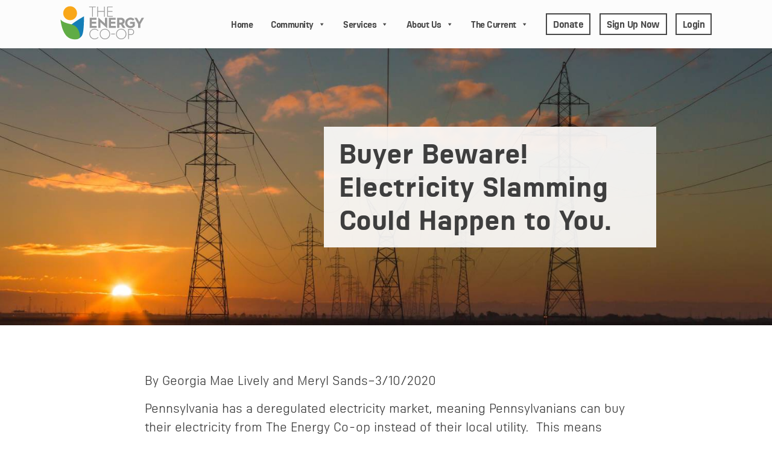

--- FILE ---
content_type: text/html; charset=UTF-8
request_url: https://www.theenergy.coop/blog/slamming-could-happen-to-you/
body_size: 15082
content:
<!doctype html>
<html lang="en-US">
<head>
	<meta charset="UTF-8">
	<meta name="viewport" content="width=device-width, initial-scale=1">
  <meta name="google-site-verification" content="e1CbUliGEbwAmXCzn1DSAPd8dP6WwdHfoopVr8aLuBk" />

  <link rel="icon" href="https://www.theenergy.coop/wp-content/uploads/2019/06/ec_favicon.jpg" type="image/x-icon" />
  <link rel="shortcut icon" href="https://www.theenergy.coop/wp-content/uploads/2019/06/ec_favicon.jpg" type="image/x-icon" />
  
	<link rel="profile" href="http://gmpg.org/xfn/11">

	            <script async src='https://www.clickcease.com/monitor/stat.js'>
            </script>
        <meta name='robots' content='index, follow, max-image-preview:large, max-snippet:-1, max-video-preview:-1' />

	<!-- This site is optimized with the Yoast SEO plugin v26.5 - https://yoast.com/wordpress/plugins/seo/ -->
	<title>Buyer Beware! Electricity Slamming Could Happen to You.</title>
	<meta name="description" content="Learn what slamming is and how you can prevent your electricity service from being changed without your knowledge or consent." />
	<link rel="canonical" href="https://www.theenergy.coop/blog/slamming-could-happen-to-you/" />
	<meta property="og:locale" content="en_US" />
	<meta property="og:type" content="article" />
	<meta property="og:title" content="Buyer Beware! Electricity Slamming Could Happen to You." />
	<meta property="og:description" content="Learn what slamming is and how you can prevent your electricity service from being changed without your knowledge or consent." />
	<meta property="og:url" content="https://www.theenergy.coop/blog/slamming-could-happen-to-you/" />
	<meta property="og:site_name" content="The Energy Co-op" />
	<meta property="article:published_time" content="2020-03-10T18:53:50+00:00" />
	<meta property="article:modified_time" content="2020-03-10T18:58:16+00:00" />
	<meta property="og:image" content="https://www.theenergy.coop/wp-content/uploads/2018/09/grid-cybersecurity.jpg" />
	<meta property="og:image:width" content="5584" />
	<meta property="og:image:height" content="2001" />
	<meta property="og:image:type" content="image/jpeg" />
	<meta name="author" content="Morgan Pitts" />
	<meta name="twitter:card" content="summary_large_image" />
	<meta name="twitter:label1" content="Written by" />
	<meta name="twitter:data1" content="Morgan Pitts" />
	<script type="application/ld+json" class="yoast-schema-graph">{"@context":"https://schema.org","@graph":[{"@type":"Article","@id":"https://www.theenergy.coop/blog/slamming-could-happen-to-you/#article","isPartOf":{"@id":"https://www.theenergy.coop/blog/slamming-could-happen-to-you/"},"author":{"name":"Morgan Pitts","@id":"https://www.theenergy.coop/#/schema/person/4de6e975ed455d7ccae0f1ea16d53acf"},"headline":"Buyer Beware! Electricity Slamming Could Happen to You.","datePublished":"2020-03-10T18:53:50+00:00","dateModified":"2020-03-10T18:58:16+00:00","mainEntityOfPage":{"@id":"https://www.theenergy.coop/blog/slamming-could-happen-to-you/"},"wordCount":8,"commentCount":0,"publisher":{"@id":"https://www.theenergy.coop/#organization"},"image":{"@id":"https://www.theenergy.coop/blog/slamming-could-happen-to-you/#primaryimage"},"thumbnailUrl":"https://www.theenergy.coop/wp-content/uploads/2018/09/grid-cybersecurity.jpg","articleSection":["blog"],"inLanguage":"en-US","potentialAction":[{"@type":"CommentAction","name":"Comment","target":["https://www.theenergy.coop/blog/slamming-could-happen-to-you/#respond"]}]},{"@type":"WebPage","@id":"https://www.theenergy.coop/blog/slamming-could-happen-to-you/","url":"https://www.theenergy.coop/blog/slamming-could-happen-to-you/","name":"Buyer Beware! Electricity Slamming Could Happen to You.","isPartOf":{"@id":"https://www.theenergy.coop/#website"},"primaryImageOfPage":{"@id":"https://www.theenergy.coop/blog/slamming-could-happen-to-you/#primaryimage"},"image":{"@id":"https://www.theenergy.coop/blog/slamming-could-happen-to-you/#primaryimage"},"thumbnailUrl":"https://www.theenergy.coop/wp-content/uploads/2018/09/grid-cybersecurity.jpg","datePublished":"2020-03-10T18:53:50+00:00","dateModified":"2020-03-10T18:58:16+00:00","description":"Learn what slamming is and how you can prevent your electricity service from being changed without your knowledge or consent.","breadcrumb":{"@id":"https://www.theenergy.coop/blog/slamming-could-happen-to-you/#breadcrumb"},"inLanguage":"en-US","potentialAction":[{"@type":"ReadAction","target":["https://www.theenergy.coop/blog/slamming-could-happen-to-you/"]}]},{"@type":"ImageObject","inLanguage":"en-US","@id":"https://www.theenergy.coop/blog/slamming-could-happen-to-you/#primaryimage","url":"https://www.theenergy.coop/wp-content/uploads/2018/09/grid-cybersecurity.jpg","contentUrl":"https://www.theenergy.coop/wp-content/uploads/2018/09/grid-cybersecurity.jpg","width":5584,"height":2001},{"@type":"BreadcrumbList","@id":"https://www.theenergy.coop/blog/slamming-could-happen-to-you/#breadcrumb","itemListElement":[{"@type":"ListItem","position":1,"name":"Home","item":"https://www.theenergy.coop/"},{"@type":"ListItem","position":2,"name":"Buyer Beware! Electricity Slamming Could Happen to You."}]},{"@type":"WebSite","@id":"https://www.theenergy.coop/#website","url":"https://www.theenergy.coop/","name":"The Energy Coop","description":"Pennsylvania’s community-based energy provider","publisher":{"@id":"https://www.theenergy.coop/#organization"},"potentialAction":[{"@type":"SearchAction","target":{"@type":"EntryPoint","urlTemplate":"https://www.theenergy.coop/?s={search_term_string}"},"query-input":{"@type":"PropertyValueSpecification","valueRequired":true,"valueName":"search_term_string"}}],"inLanguage":"en-US"},{"@type":"Organization","@id":"https://www.theenergy.coop/#organization","name":"The Energy Coop","url":"https://www.theenergy.coop/","logo":{"@type":"ImageObject","inLanguage":"en-US","@id":"https://www.theenergy.coop/#/schema/logo/image/","url":"https://www.theenergy.coop/wp-content/uploads/2019/06/cropped-ec_favicon.jpg","contentUrl":"https://www.theenergy.coop/wp-content/uploads/2019/06/cropped-ec_favicon.jpg","width":512,"height":512,"caption":"The Energy Coop"},"image":{"@id":"https://www.theenergy.coop/#/schema/logo/image/"}},{"@type":"Person","@id":"https://www.theenergy.coop/#/schema/person/4de6e975ed455d7ccae0f1ea16d53acf","name":"Morgan Pitts","image":{"@type":"ImageObject","inLanguage":"en-US","@id":"https://www.theenergy.coop/#/schema/person/image/","url":"https://secure.gravatar.com/avatar/9424f8fd670014f4f495c893f022f5d41540f110a9682013e6f3e47eca37971d?s=96&d=mm&r=g","contentUrl":"https://secure.gravatar.com/avatar/9424f8fd670014f4f495c893f022f5d41540f110a9682013e6f3e47eca37971d?s=96&d=mm&r=g","caption":"Morgan Pitts"},"url":"https://www.theenergy.coop/author/morgantheenergy-coop/"}]}</script>
	<!-- / Yoast SEO plugin. -->


<link rel='dns-prefetch' href='//ajax.googleapis.com' />
<link rel='dns-prefetch' href='//fonts.googleapis.com' />
<link rel='dns-prefetch' href='//netdna.bootstrapcdn.com' />
<link rel="alternate" type="application/rss+xml" title="The Energy Co-op &raquo; Feed" href="https://www.theenergy.coop/feed/" />
<link rel="alternate" type="application/rss+xml" title="The Energy Co-op &raquo; Comments Feed" href="https://www.theenergy.coop/comments/feed/" />
<link rel="alternate" type="application/rss+xml" title="The Energy Co-op &raquo; Buyer Beware!  Electricity Slamming Could Happen to You. Comments Feed" href="https://www.theenergy.coop/blog/slamming-could-happen-to-you/feed/" />
<link rel="alternate" title="oEmbed (JSON)" type="application/json+oembed" href="https://www.theenergy.coop/wp-json/oembed/1.0/embed?url=https%3A%2F%2Fwww.theenergy.coop%2Fblog%2Fslamming-could-happen-to-you%2F" />
<link rel="alternate" title="oEmbed (XML)" type="text/xml+oembed" href="https://www.theenergy.coop/wp-json/oembed/1.0/embed?url=https%3A%2F%2Fwww.theenergy.coop%2Fblog%2Fslamming-could-happen-to-you%2F&#038;format=xml" />
<style id='wp-img-auto-sizes-contain-inline-css' type='text/css'>
img:is([sizes=auto i],[sizes^="auto," i]){contain-intrinsic-size:3000px 1500px}
/*# sourceURL=wp-img-auto-sizes-contain-inline-css */
</style>
<link rel='stylesheet' id='givewp-campaign-blocks-fonts-css' href='https://fonts.googleapis.com/css2?family=Inter%3Awght%40400%3B500%3B600%3B700&#038;display=swap&#038;ver=6.9' type='text/css' media='all' />
<style id='wp-emoji-styles-inline-css' type='text/css'>

	img.wp-smiley, img.emoji {
		display: inline !important;
		border: none !important;
		box-shadow: none !important;
		height: 1em !important;
		width: 1em !important;
		margin: 0 0.07em !important;
		vertical-align: -0.1em !important;
		background: none !important;
		padding: 0 !important;
	}
/*# sourceURL=wp-emoji-styles-inline-css */
</style>
<link rel='stylesheet' id='cptch_stylesheet-css' href='https://www.theenergy.coop/wp-content/plugins/captcha/css/front_end_style.css?ver=4.4.5-b-modified-1535751128' type='text/css' media='all' />
<link rel='stylesheet' id='dashicons-css' href='https://www.theenergy.coop/wp-includes/css/dashicons.min.css?ver=6.9' type='text/css' media='all' />
<link rel='stylesheet' id='cptch_desktop_style-css' href='https://www.theenergy.coop/wp-content/plugins/captcha/css/desktop_style.css?ver=4.4.5-b-modified-1535751128' type='text/css' media='all' />
<link rel='stylesheet' id='contact-form-7-css' href='https://www.theenergy.coop/wp-content/plugins/contact-form-7/includes/css/styles.css?ver=6.1.4-b-modified-1765481030' type='text/css' media='all' />
<link rel='stylesheet' id='rs-plugin-settings-css' href='https://www.theenergy.coop/wp-content/plugins/revslider/public/assets/css/settings.css?ver=5.3.1.5-b-modified-1535751423' type='text/css' media='all' />
<style id='rs-plugin-settings-inline-css' type='text/css'>
#rs-demo-id {}
/*# sourceURL=rs-plugin-settings-inline-css */
</style>
<link rel='stylesheet' id='salesforce-integration-css' href='https://www.theenergy.coop/wp-content/plugins/salesforce-integration/public/css/salesforce-integration-public.css?ver=1.0.0-b-modified-1626127807' type='text/css' media='all' />
<link rel='stylesheet' id='font-awesome-css' href='//netdna.bootstrapcdn.com/font-awesome/4.1.0/css/font-awesome.css' type='text/css' media='screen' />
<link rel='stylesheet' id='tss-css' href='https://www.theenergy.coop/wp-content/plugins/testimonial-slider-and-showcase/assets/css/wptestimonial.css?ver=2.4.1-b-modified-1765481204' type='text/css' media='all' />
<link rel='stylesheet' id='give-styles-css' href='https://www.theenergy.coop/wp-content/plugins/give/build/assets/dist/css/give.css?ver=4.13.2-b-modified-1765481125' type='text/css' media='all' />
<link rel='stylesheet' id='give-donation-summary-style-frontend-css' href='https://www.theenergy.coop/wp-content/plugins/give/build/assets/dist/css/give-donation-summary.css?ver=4.13.2-b-modified-1765481125' type='text/css' media='all' />
<link rel='stylesheet' id='givewp-design-system-foundation-css' href='https://www.theenergy.coop/wp-content/plugins/give/build/assets/dist/css/design-system/foundation.css?ver=1.2.0-b-modified-1765481125' type='text/css' media='all' />
<link rel='stylesheet' id='if-menu-site-css-css' href='https://www.theenergy.coop/wp-content/plugins/if-menu/assets/if-menu-site.css?ver=6.9-b-modified-1765481158' type='text/css' media='all' />
<link rel='stylesheet' id='megamenu-css' href='https://www.theenergy.coop/wp-content/uploads/maxmegamenu/style.css?ver=709fdd-b-modified-1726767437' type='text/css' media='all' />
<link rel='stylesheet' id='megamenu-fontawesome-css' href='https://www.theenergy.coop/wp-content/plugins/megamenu-pro/icons/fontawesome/css/font-awesome.min.css?ver=1.6.3-b-modified-1535751186' type='text/css' media='all' />
<link rel='stylesheet' id='megamenu-genericons-css' href='https://www.theenergy.coop/wp-content/plugins/megamenu-pro/icons/genericons/genericons/genericons.css?ver=1.6.3-b-modified-1535751188' type='text/css' media='all' />
<link rel='stylesheet' id='give_recurring_css-css' href='https://www.theenergy.coop/wp-content/plugins/give-recurring/assets/css/give-recurring.min.css?ver=2.4.0-b-modified-1681316041' type='text/css' media='all' />
<link rel='stylesheet' id='cloud_shop_studios-style-css' href='https://www.theenergy.coop/wp-content/themes/cloud_shop_studios/style.css?b-modified=1698767236&#038;ver=6.9' type='text/css' media='all' />
<script type="text/javascript" src="https://www.theenergy.coop/wp-includes/js/dist/vendor/react.min.js?ver=18.3.1.1" id="react-js"></script>
<script type="text/javascript" src="https://www.theenergy.coop/wp-includes/js/dist/vendor/react-dom.min.js?ver=18.3.1.1" id="react-dom-js"></script>
<script type="text/javascript" src="https://www.theenergy.coop/wp-includes/js/dist/vendor/react-jsx-runtime.min.js?ver=18.3.1" id="react-jsx-runtime-js"></script>
<script type="text/javascript" src="https://www.theenergy.coop/wp-includes/js/dist/dom-ready.min.js?ver=f77871ff7694fffea381" id="wp-dom-ready-js"></script>
<script type="text/javascript" src="https://www.theenergy.coop/wp-includes/js/dist/hooks.min.js?ver=dd5603f07f9220ed27f1" id="wp-hooks-js"></script>
<script type="text/javascript" src="https://www.theenergy.coop/wp-includes/js/dist/i18n.min.js?ver=c26c3dc7bed366793375" id="wp-i18n-js"></script>
<script type="text/javascript" id="wp-i18n-js-after">
/* <![CDATA[ */
wp.i18n.setLocaleData( { 'text direction\u0004ltr': [ 'ltr' ] } );
//# sourceURL=wp-i18n-js-after
/* ]]> */
</script>
<script type="text/javascript" src="https://www.theenergy.coop/wp-includes/js/dist/a11y.min.js?ver=cb460b4676c94bd228ed" id="wp-a11y-js"></script>
<script type="text/javascript" src="https://www.theenergy.coop/wp-includes/js/dist/url.min.js?ver=9e178c9516d1222dc834" id="wp-url-js"></script>
<script type="text/javascript" src="https://www.theenergy.coop/wp-includes/js/dist/api-fetch.min.js?ver=3a4d9af2b423048b0dee" id="wp-api-fetch-js"></script>
<script type="text/javascript" id="wp-api-fetch-js-after">
/* <![CDATA[ */
wp.apiFetch.use( wp.apiFetch.createRootURLMiddleware( "https://www.theenergy.coop/wp-json/" ) );
wp.apiFetch.nonceMiddleware = wp.apiFetch.createNonceMiddleware( "b3812b2605" );
wp.apiFetch.use( wp.apiFetch.nonceMiddleware );
wp.apiFetch.use( wp.apiFetch.mediaUploadMiddleware );
wp.apiFetch.nonceEndpoint = "https://www.theenergy.coop/wp-admin/admin-ajax.php?action=rest-nonce";
(function(){if(!window.wp||!wp.apiFetch||!wp.apiFetch.use){return;}wp.apiFetch.use(function(options,next){var p=String((options&&(options.path||options.url))||"");try{var u=new URL(p,window.location.origin);p=(u.pathname||"")+(u.search||"");}catch(e){}if(p.indexOf("/wp/v2/users/me")!==-1){return Promise.resolve(null);}return next(options);});})();
//# sourceURL=wp-api-fetch-js-after
/* ]]> */
</script>
<script type="text/javascript" src="https://www.theenergy.coop/wp-includes/js/dist/blob.min.js?ver=9113eed771d446f4a556" id="wp-blob-js"></script>
<script type="text/javascript" src="https://www.theenergy.coop/wp-includes/js/dist/block-serialization-default-parser.min.js?ver=14d44daebf663d05d330" id="wp-block-serialization-default-parser-js"></script>
<script type="text/javascript" src="https://www.theenergy.coop/wp-includes/js/dist/autop.min.js?ver=9fb50649848277dd318d" id="wp-autop-js"></script>
<script type="text/javascript" src="https://www.theenergy.coop/wp-includes/js/dist/deprecated.min.js?ver=e1f84915c5e8ae38964c" id="wp-deprecated-js"></script>
<script type="text/javascript" src="https://www.theenergy.coop/wp-includes/js/dist/dom.min.js?ver=26edef3be6483da3de2e" id="wp-dom-js"></script>
<script type="text/javascript" src="https://www.theenergy.coop/wp-includes/js/dist/escape-html.min.js?ver=6561a406d2d232a6fbd2" id="wp-escape-html-js"></script>
<script type="text/javascript" src="https://www.theenergy.coop/wp-includes/js/dist/element.min.js?ver=6a582b0c827fa25df3dd" id="wp-element-js"></script>
<script type="text/javascript" src="https://www.theenergy.coop/wp-includes/js/dist/is-shallow-equal.min.js?ver=e0f9f1d78d83f5196979" id="wp-is-shallow-equal-js"></script>
<script type="text/javascript" src="https://www.theenergy.coop/wp-includes/js/dist/keycodes.min.js?ver=34c8fb5e7a594a1c8037" id="wp-keycodes-js"></script>
<script type="text/javascript" src="https://www.theenergy.coop/wp-includes/js/dist/priority-queue.min.js?ver=2d59d091223ee9a33838" id="wp-priority-queue-js"></script>
<script type="text/javascript" src="https://www.theenergy.coop/wp-includes/js/dist/compose.min.js?ver=7a9b375d8c19cf9d3d9b" id="wp-compose-js"></script>
<script type="text/javascript" src="https://www.theenergy.coop/wp-includes/js/dist/private-apis.min.js?ver=4f465748bda624774139" id="wp-private-apis-js"></script>
<script type="text/javascript" src="https://www.theenergy.coop/wp-includes/js/dist/redux-routine.min.js?ver=8bb92d45458b29590f53" id="wp-redux-routine-js"></script>
<script type="text/javascript" src="https://www.theenergy.coop/wp-includes/js/dist/data.min.js?ver=f940198280891b0b6318" id="wp-data-js"></script>
<script type="text/javascript" id="wp-data-js-after">
/* <![CDATA[ */
( function() {
	var userId = 0;
	var storageKey = "WP_DATA_USER_" + userId;
	wp.data
		.use( wp.data.plugins.persistence, { storageKey: storageKey } );
} )();
//# sourceURL=wp-data-js-after
/* ]]> */
</script>
<script type="text/javascript" src="https://www.theenergy.coop/wp-includes/js/dist/html-entities.min.js?ver=e8b78b18a162491d5e5f" id="wp-html-entities-js"></script>
<script type="text/javascript" src="https://www.theenergy.coop/wp-includes/js/dist/rich-text.min.js?ver=5bdbb44f3039529e3645" id="wp-rich-text-js"></script>
<script type="text/javascript" src="https://www.theenergy.coop/wp-includes/js/dist/shortcode.min.js?ver=0b3174183b858f2df320" id="wp-shortcode-js"></script>
<script type="text/javascript" src="https://www.theenergy.coop/wp-includes/js/dist/warning.min.js?ver=d69bc18c456d01c11d5a" id="wp-warning-js"></script>
<script type="text/javascript" src="https://www.theenergy.coop/wp-includes/js/dist/blocks.min.js?ver=de131db49fa830bc97da" id="wp-blocks-js"></script>
<script type="text/javascript" src="https://www.theenergy.coop/wp-includes/js/dist/vendor/moment.min.js?ver=2.30.1" id="moment-js"></script>
<script type="text/javascript" id="moment-js-after">
/* <![CDATA[ */
moment.updateLocale( 'en_US', {"months":["January","February","March","April","May","June","July","August","September","October","November","December"],"monthsShort":["Jan","Feb","Mar","Apr","May","Jun","Jul","Aug","Sep","Oct","Nov","Dec"],"weekdays":["Sunday","Monday","Tuesday","Wednesday","Thursday","Friday","Saturday"],"weekdaysShort":["Sun","Mon","Tue","Wed","Thu","Fri","Sat"],"week":{"dow":1},"longDateFormat":{"LT":"g:i a","LTS":null,"L":null,"LL":"F j, Y","LLL":"F j, Y g:i a","LLLL":null}} );
//# sourceURL=moment-js-after
/* ]]> */
</script>
<script type="text/javascript" src="https://www.theenergy.coop/wp-includes/js/dist/date.min.js?ver=795a56839718d3ff7eae" id="wp-date-js"></script>
<script type="text/javascript" id="wp-date-js-after">
/* <![CDATA[ */
wp.date.setSettings( {"l10n":{"locale":"en_US","months":["January","February","March","April","May","June","July","August","September","October","November","December"],"monthsShort":["Jan","Feb","Mar","Apr","May","Jun","Jul","Aug","Sep","Oct","Nov","Dec"],"weekdays":["Sunday","Monday","Tuesday","Wednesday","Thursday","Friday","Saturday"],"weekdaysShort":["Sun","Mon","Tue","Wed","Thu","Fri","Sat"],"meridiem":{"am":"am","pm":"pm","AM":"AM","PM":"PM"},"relative":{"future":"%s from now","past":"%s ago","s":"a second","ss":"%d seconds","m":"a minute","mm":"%d minutes","h":"an hour","hh":"%d hours","d":"a day","dd":"%d days","M":"a month","MM":"%d months","y":"a year","yy":"%d years"},"startOfWeek":1},"formats":{"time":"g:i a","date":"F j, Y","datetime":"F j, Y g:i a","datetimeAbbreviated":"M j, Y g:i a"},"timezone":{"offset":0,"offsetFormatted":"0","string":"","abbr":""}} );
//# sourceURL=wp-date-js-after
/* ]]> */
</script>
<script type="text/javascript" src="https://www.theenergy.coop/wp-includes/js/dist/primitives.min.js?ver=0b5dcc337aa7cbf75570" id="wp-primitives-js"></script>
<script type="text/javascript" src="https://www.theenergy.coop/wp-includes/js/dist/components.min.js?ver=ad5cb4227f07a3d422ad" id="wp-components-js"></script>
<script type="text/javascript" src="https://www.theenergy.coop/wp-includes/js/dist/keyboard-shortcuts.min.js?ver=fbc45a34ce65c5723afa" id="wp-keyboard-shortcuts-js"></script>
<script type="text/javascript" src="https://www.theenergy.coop/wp-includes/js/dist/commands.min.js?ver=cac8f4817ab7cea0ac49" id="wp-commands-js"></script>
<script type="text/javascript" src="https://www.theenergy.coop/wp-includes/js/dist/notices.min.js?ver=f62fbf15dcc23301922f" id="wp-notices-js"></script>
<script type="text/javascript" src="https://www.theenergy.coop/wp-includes/js/dist/preferences-persistence.min.js?ver=e954d3a4426d311f7d1a" id="wp-preferences-persistence-js"></script>
<script type="text/javascript" src="https://www.theenergy.coop/wp-includes/js/dist/preferences.min.js?ver=2ca086aed510c242a1ed" id="wp-preferences-js"></script>
<script type="text/javascript" id="wp-preferences-js-after">
/* <![CDATA[ */
( function() {
				var serverData = false;
				var userId = "0";
				var persistenceLayer = wp.preferencesPersistence.__unstableCreatePersistenceLayer( serverData, userId );
				var preferencesStore = wp.preferences.store;
				wp.data.dispatch( preferencesStore ).setPersistenceLayer( persistenceLayer );
			} ) ();
//# sourceURL=wp-preferences-js-after
/* ]]> */
</script>
<script type="text/javascript" src="https://www.theenergy.coop/wp-includes/js/dist/style-engine.min.js?ver=7c6fcedc37dadafb8a81" id="wp-style-engine-js"></script>
<script type="text/javascript" src="https://www.theenergy.coop/wp-includes/js/dist/token-list.min.js?ver=cfdf635a436c3953a965" id="wp-token-list-js"></script>
<script type="text/javascript" src="https://www.theenergy.coop/wp-includes/js/dist/block-editor.min.js?ver=6ab992f915da9674d250" id="wp-block-editor-js"></script>
<script type="text/javascript" src="https://www.theenergy.coop/wp-includes/js/dist/server-side-render.min.js?ver=7db2472793a2abb97aa5" id="wp-server-side-render-js"></script>
<script type="text/javascript" src="https://www.theenergy.coop/wp-content/plugins/logo-showcase-ultimate/build/index.js?ver=6.9-b-modified-1765481167" id="lcg-gutenberg-js-js"></script>
<script type="text/javascript" src="https://ajax.googleapis.com/ajax/libs/jquery/2.2.4/jquery.min.js" id="jquery-js"></script>
<script type="text/javascript" src="https://www.theenergy.coop/wp-content/plugins/salesforce-integration/public/js/salesforce-integration-public.js?ver=1.0.0-b-modified-1626127808" id="salesforce-integration-js"></script>
<script type="text/javascript" id="give-js-extra">
/* <![CDATA[ */
var give_global_vars = {"ajaxurl":"https://www.theenergy.coop/wp-admin/admin-ajax.php","checkout_nonce":"0448e5d892","currency":"USD","currency_sign":"$","currency_pos":"before","thousands_separator":",","decimal_separator":".","no_gateway":"Please select a payment method.","bad_minimum":"The minimum custom donation amount for this form is","bad_maximum":"The maximum custom donation amount for this form is","general_loading":"Loading...","purchase_loading":"Please Wait...","textForOverlayScreen":"\u003Ch3\u003EProcessing...\u003C/h3\u003E\u003Cp\u003EThis will only take a second!\u003C/p\u003E","number_decimals":"2","is_test_mode":"","give_version":"4.13.2","magnific_options":{"main_class":"give-modal","close_on_bg_click":false},"form_translation":{"payment-mode":"Please select payment mode.","give_first":"Please enter your first name.","give_last":"Please enter your last name.","give_email":"Please enter a valid email address.","give_user_login":"Invalid email address or username.","give_user_pass":"Enter a password.","give_user_pass_confirm":"Enter the password confirmation.","give_agree_to_terms":"You must agree to the terms and conditions."},"confirm_email_sent_message":"Please check your email and click on the link to access your complete donation history.","ajax_vars":{"ajaxurl":"https://www.theenergy.coop/wp-admin/admin-ajax.php","ajaxNonce":"6f670e28ec","loading":"Loading","select_option":"Please select an option","default_gateway":"paypal","permalinks":"1","number_decimals":2},"cookie_hash":"90a9a41b3c1cf9f079554b3b74e21e87","session_nonce_cookie_name":"wp-give_session_reset_nonce_90a9a41b3c1cf9f079554b3b74e21e87","session_cookie_name":"wp-give_session_90a9a41b3c1cf9f079554b3b74e21e87","delete_session_nonce_cookie":"0"};
var giveApiSettings = {"root":"https://www.theenergy.coop/wp-json/give-api/v2/","rest_base":"give-api/v2"};
//# sourceURL=give-js-extra
/* ]]> */
</script>
<script type="text/javascript" src="https://www.theenergy.coop/wp-content/plugins/give/build/assets/dist/js/give.js?ver=8540f4f50a2032d9c5b5-b-modified-1765481125" id="give-js"></script>
<script type="text/javascript" id="give_recurring_script-js-extra">
/* <![CDATA[ */
var Give_Recurring_Vars = {"email_access":"1","pretty_intervals":{"1":"Every","2":"Every two","3":"Every three","4":"Every four","5":"Every five","6":"Every six"},"pretty_periods":{"day":"Daily","week":"Weekly","month":"Monthly","quarter":"Quarterly","half-year":"Semi-Annually","year":"Yearly"},"messages":{"daily_forbidden":"The selected payment method does not support daily recurring giving. Please select another payment method or supported giving frequency.","confirm_cancel":"Are you sure you want to cancel this subscription?"},"multi_level_message_pre_text":"You have chosen to donate"};
//# sourceURL=give_recurring_script-js-extra
/* ]]> */
</script>
<script type="text/javascript" src="https://www.theenergy.coop/wp-content/plugins/give-recurring/assets/js/give-recurring.min.js?ver=2.4.0-b-modified-1681316041" id="give_recurring_script-js"></script>
<script type="text/javascript" src="https://www.theenergy.coop/wp-content/themes/cloud_shop_studios/js/cloud-shop-studios-custom-javascript.js?ver=6.9-b-modified-1554241770" id="customJSzahn-js"></script>
<link rel="https://api.w.org/" href="https://www.theenergy.coop/wp-json/" /><link rel="alternate" title="JSON" type="application/json" href="https://www.theenergy.coop/wp-json/wp/v2/posts/2925" /><link rel="EditURI" type="application/rsd+xml" title="RSD" href="https://www.theenergy.coop/xmlrpc.php?rsd" />
<meta name="generator" content="WordPress 6.9" />
<link rel='shortlink' href='https://www.theenergy.coop/?p=2925' />
<!-- Start Fluid Video Embeds Style Tag -->
<style type="text/css">
/* Fluid Video Embeds */
.fve-video-wrapper {
    position: relative;
    overflow: hidden;
    height: 0;
    background-color: transparent;
    padding-bottom: 56.25%;
    margin: 0.5em 0;
}
.fve-video-wrapper iframe,
.fve-video-wrapper object,
.fve-video-wrapper embed {
    position: absolute;
    display: block;
    top: 0;
    left: 0;
    width: 100%;
    height: 100%;
}
.fve-video-wrapper a.hyperlink-image {
    position: relative;
    display: none;
}
.fve-video-wrapper a.hyperlink-image img {
    position: relative;
    z-index: 2;
    width: 100%;
}
.fve-video-wrapper a.hyperlink-image .fve-play-button {
    position: absolute;
    left: 35%;
    top: 35%;
    right: 35%;
    bottom: 35%;
    z-index: 3;
    background-color: rgba(40, 40, 40, 0.75);
    background-size: 100% 100%;
    border-radius: 10px;
}
.fve-video-wrapper a.hyperlink-image:hover .fve-play-button {
    background-color: rgba(0, 0, 0, 0.85);
}
</style>
<!-- End Fluid Video Embeds Style Tag -->
<!-- Google Tag Manager -->
<script>(function(w,d,s,l,i){w[l]=w[l]||[];w[l].push({'gtm.start':
new Date().getTime(),event:'gtm.js'});var f=d.getElementsByTagName(s)[0],
j=d.createElement(s),dl=l!='dataLayer'?'&l='+l:'';j.async=true;j.src=
'https://www.googletagmanager.com/gtm.js?id='+i+dl;f.parentNode.insertBefore(j,f);
})(window,document,'script','dataLayer','GTM-KZ2RVBP');</script>
<!-- End Google Tag Manager -->
<style>
.scroll-back-to-top-wrapper {
    position: fixed;
	opacity: 0;
	visibility: hidden;
	overflow: hidden;
	text-align: center;
	z-index: 99999999;
    background-color: #424242;
	color: #ffffff;
	width: 50px;
	height: 48px;
	line-height: 48px;
	right: 22px;
	bottom: 50px;
	padding-top: 2px;
	border-top-left-radius: 10px;
	border-top-right-radius: 10px;
	border-bottom-right-radius: 10px;
	border-bottom-left-radius: 10px;
	-webkit-transition: all 0.5s ease-in-out;
	-moz-transition: all 0.5s ease-in-out;
	-ms-transition: all 0.5s ease-in-out;
	-o-transition: all 0.5s ease-in-out;
	transition: all 0.5s ease-in-out;
}
.scroll-back-to-top-wrapper:hover {
	background-color: #888888;
  color: #ffffff;
}
.scroll-back-to-top-wrapper.show {
    visibility:visible;
    cursor:pointer;
	opacity: 0.9;
}
.scroll-back-to-top-wrapper i.fa {
	line-height: inherit;
}
.scroll-back-to-top-wrapper .fa-lg {
	vertical-align: 0;
}
</style><meta name="generator" content="Give v4.13.2" />
<link rel="pingback" href="https://www.theenergy.coop/xmlrpc.php"><style type="text/css">.recentcomments a{display:inline !important;padding:0 !important;margin:0 !important;}</style><meta name="generator" content="Powered by Slider Revolution 5.3.1.5 - responsive, Mobile-Friendly Slider Plugin for WordPress with comfortable drag and drop interface." />
<link rel="icon" href="https://www.theenergy.coop/wp-content/uploads/2019/06/cropped-cropped-ec_favicon-32x32.jpg" sizes="32x32" />
<link rel="icon" href="https://www.theenergy.coop/wp-content/uploads/2019/06/cropped-cropped-ec_favicon-192x192.jpg" sizes="192x192" />
<link rel="apple-touch-icon" href="https://www.theenergy.coop/wp-content/uploads/2019/06/cropped-cropped-ec_favicon-180x180.jpg" />
<meta name="msapplication-TileImage" content="https://www.theenergy.coop/wp-content/uploads/2019/06/cropped-cropped-ec_favicon-270x270.jpg" />
<style type="text/css">/** Mega Menu CSS: fs **/</style>
<link rel='stylesheet' id='lsi-style-css' href='https://www.theenergy.coop/wp-content/plugins/lightweight-social-icons/css/style-min.css?ver=1.1' type='text/css' media='all' />
<style id='lsi-style-inline-css' type='text/css'>
.icon-set-lsi_widget-2 a,
			.icon-set-lsi_widget-2 a:visited,
			.icon-set-lsi_widget-2 a:focus {
				border-radius: 0px;
				background: #ffffff !important;
				color: #203444 !important;
				font-size: 10px !important;
			}

			.icon-set-lsi_widget-2 a:hover {
				background: #777777 !important;
				color: #FFFFFF !important;
			}
/*# sourceURL=lsi-style-inline-css */
</style>
</head>

<body class="wp-singular post-template-default single single-post postid-2925 single-format-standard wp-custom-logo wp-theme-cloud_shop_studios give-recurring mega-menu-max-mega-menu-1 mega-menu-max-mega-menu-2">


<!-- Global site tag (gtag.js) - Google Analytics -->
<script async src="https://www.googletagmanager.com/gtag/js?id=UA-126215456-1"></script>
<script>
  window.dataLayer = window.dataLayer || [];
  function gtag(){dataLayer.push(arguments);}
  gtag('js', new Date());

  gtag('config', 'UA-126215456-1');
</script>





<!-- Hotjar Tracking Code for www.theenergy.coop -->


<script>
    (function(h,o,t,j,a,r){
        h.hj=h.hj||function(){(h.hj.q=h.hj.q||[]).push(arguments)};
        h._hjSettings={hjid:1077494,hjsv:6};
        a=o.getElementsByTagName('head')[0];
        r=o.createElement('script');r.async=1;
        r.src=t+h._hjSettings.hjid+j+h._hjSettings.hjsv;
        a.appendChild(r);
    })(window,document,'https://static.hotjar.com/c/hotjar-','.js?sv=');
</script>





<!-- Facebook Pixel Code -->


<script>


!function(f,b,e,v,n,t,s){if(f.fbq)return;n=f.fbq=function(){n.callMethod?n.callMethod.apply(n,arguments):n.queue.push(arguments)};


if(!f._fbq)f._fbq=n;n.push=n;n.loaded=!0;n.version='2.0';


n.queue=[];t=b.createElement(e);t.async=!0;


t.src=v;s=b.getElementsByTagName(e)[0];


s.parentNode.insertBefore(t,s)}(window,document,'script','https://connect.facebook.net/en_US/fbevents.js');



fbq('init', '1066307340214516');


fbq('track', 'PageView');


</script>


<noscript>


<img height="1" width="1" src="https://www.facebook.com/tr?id=1066307340214516&ev=PageView&noscript=1"/>


</noscript>


<!-- End Facebook Pixel Code -->





<div id="page" class="site">

	<div class="container">


        

        


		<div class="max_mega_menu_1_desktop">
			<div id="mega-menu-wrap-max_mega_menu_1" class="mega-menu-wrap"><div class="mega-menu-toggle"><div class="mega-toggle-blocks-left"><div class='mega-toggle-block mega-logo-block mega-toggle-block-1' id='mega-toggle-block-1'><a class='mega-menu-logo' href='https://www.theenergy.coop/' target='_self'><img class='mega-menu-logo' src='https://www.theenergy.coop/wp-content/uploads/2018/07/ec-logo-light-gray.svg' /></a></div></div><div class="mega-toggle-blocks-center"></div><div class="mega-toggle-blocks-right"><div class='mega-toggle-block mega-menu-toggle-block mega-toggle-block-2' id='mega-toggle-block-2' tabindex='0'><span class='mega-toggle-label' role='button' aria-expanded='false'><span class='mega-toggle-label-closed'></span><span class='mega-toggle-label-open'></span></span></div></div></div><ul id="mega-menu-max_mega_menu_1" class="mega-menu max-mega-menu mega-menu-horizontal mega-no-js" data-event="hover_intent" data-effect="fade_up" data-effect-speed="200" data-effect-mobile="disabled" data-effect-speed-mobile="0" data-mobile-force-width="false" data-second-click="close" data-document-click="collapse" data-vertical-behaviour="standard" data-breakpoint="1100" data-unbind="true" data-mobile-state="collapse_all" data-mobile-direction="vertical" data-hover-intent-timeout="300" data-hover-intent-interval="100"><li class="mega-menu-item mega-menu-item-type-custom mega-menu-item-object-custom mega-menu-item-home mega-align-bottom-left mega-menu-flyout mega-hide-text mega-item-align-float-left mega-hide-on-mobile mega-menu-item-77" id="mega-menu-item-77"><a class='mega-menu-link mega-menu-logo' href='https://www.theenergy.coop/'><img class='mega-menu-logo' width='500' height='147' src='https://www.theenergy.coop/wp-content/uploads/2018/07/ec-logo-light-gray.svg' /></a></li><li class="mega-menu-item mega-menu-item-type-post_type mega-menu-item-object-page mega-menu-item-home mega-align-bottom-left mega-menu-flyout mega-menu-item-240" id="mega-menu-item-240"><a class="mega-menu-link" href="https://www.theenergy.coop/" tabindex="0">Home</a></li><li class="mega-menu-item mega-menu-item-type-post_type mega-menu-item-object-page mega-menu-item-has-children mega-align-bottom-left mega-menu-flyout mega-menu-item-639" id="mega-menu-item-639"><a class="mega-menu-link" href="https://www.theenergy.coop/community/" aria-expanded="false" tabindex="0">Community<span class="mega-indicator" aria-hidden="true"></span></a>
<ul class="mega-sub-menu">
<li class="mega-menu-item mega-menu-item-type-post_type mega-menu-item-object-page mega-menu-item-5741" id="mega-menu-item-5741"><a class="mega-menu-link" href="https://www.theenergy.coop/partners/">Community-powered Changemakers</a></li><li class="mega-menu-item mega-menu-item-type-post_type mega-menu-item-object-page mega-menu-item-1356" id="mega-menu-item-1356"><a class="mega-menu-link" href="https://www.theenergy.coop/education-and-outreach/">Education and Outreach</a></li><li class="mega-menu-item mega-menu-item-type-post_type mega-menu-item-object-page mega-menu-item-4445" id="mega-menu-item-4445"><a class="mega-menu-link" href="https://www.theenergy.coop/upcoming-events/">Upcoming Events</a></li><li class="mega-menu-item mega-menu-item-type-post_type mega-menu-item-object-page mega-menu-item-4316" id="mega-menu-item-4316"><a class="mega-menu-link" href="https://www.theenergy.coop/past-events/">Past Events</a></li></ul>
</li><li class="mega-menu-item mega-menu-item-type-post_type mega-menu-item-object-page mega-menu-item-has-children mega-align-bottom-left mega-menu-flyout mega-menu-item-6925" id="mega-menu-item-6925"><a class="mega-menu-link" href="https://www.theenergy.coop/services-we-offer/" aria-expanded="false" tabindex="0">Services<span class="mega-indicator" aria-hidden="true"></span></a>
<ul class="mega-sub-menu">
<li class="mega-menu-item mega-menu-item-type-post_type mega-menu-item-object-page mega-menu-item-1042" id="mega-menu-item-1042"><a class="mega-menu-link" href="https://www.theenergy.coop/services-we-offer/renewable-electricity/">Renewable Electricity</a></li><li class="mega-menu-item mega-menu-item-type-post_type mega-menu-item-object-page mega-menu-item-1055" id="mega-menu-item-1055"><a class="mega-menu-link" href="https://www.theenergy.coop/services-we-offer/natural-gas/">Renewable Natural Gas (RNG)</a></li><li class="mega-menu-item mega-menu-item-type-post_type mega-menu-item-object-page mega-menu-item-1049" id="mega-menu-item-1049"><a class="mega-menu-link" href="https://www.theenergy.coop/services-we-offer/heating-oil/">Heating Oil</a></li><li class="mega-menu-item mega-menu-item-type-post_type mega-menu-item-object-page mega-menu-item-7966" id="mega-menu-item-7966"><a class="mega-menu-link" href="https://www.theenergy.coop/community/energy-efficiency/">ECA Home Energy Audit</a></li></ul>
</li><li class="mega-menu-item mega-menu-item-type-post_type mega-menu-item-object-page mega-menu-item-has-children mega-align-bottom-left mega-menu-flyout mega-menu-item-1314" id="mega-menu-item-1314"><a class="mega-menu-link" href="https://www.theenergy.coop/about/" aria-expanded="false" tabindex="0">About Us<span class="mega-indicator" aria-hidden="true"></span></a>
<ul class="mega-sub-menu">
<li class="mega-menu-item mega-menu-item-type-post_type mega-menu-item-object-page mega-menu-item-1391" id="mega-menu-item-1391"><a class="mega-menu-link" href="https://www.theenergy.coop/contact-information/">Contact Information</a></li><li class="mega-menu-item mega-menu-item-type-post_type mega-menu-item-object-page mega-menu-item-1317" id="mega-menu-item-1317"><a class="mega-menu-link" href="https://www.theenergy.coop/about/membership/">Membership</a></li><li class="mega-menu-item mega-menu-item-type-post_type mega-menu-item-object-page mega-menu-item-1318" id="mega-menu-item-1318"><a class="mega-menu-link" href="https://www.theenergy.coop/about/staff/">Staff</a></li><li class="mega-menu-item mega-menu-item-type-post_type mega-menu-item-object-page mega-menu-item-5807" id="mega-menu-item-5807"><a class="mega-menu-link" href="https://www.theenergy.coop/about/board/">Board of Directors</a></li><li class="mega-menu-item mega-menu-item-type-post_type mega-menu-item-object-page mega-menu-item-8556" id="mega-menu-item-8556"><a class="mega-menu-link" href="https://www.theenergy.coop/2024-impact-report/">Impact</a></li><li class="mega-menu-item mega-menu-item-type-post_type mega-menu-item-object-page mega-menu-item-6926" id="mega-menu-item-6926"><a class="mega-menu-link" href="https://www.theenergy.coop/governance-and-transparency/">Governance and Transparency</a></li><li class="mega-menu-item mega-menu-item-type-post_type mega-menu-item-object-page mega-menu-item-1316" id="mega-menu-item-1316"><a class="mega-menu-link" href="https://www.theenergy.coop/about/careers/">Careers</a></li><li class="mega-menu-item mega-menu-item-type-post_type mega-menu-item-object-page mega-menu-item-2211" id="mega-menu-item-2211"><a class="mega-menu-link" href="https://www.theenergy.coop/faq/">Frequently Asked Questions</a></li></ul>
</li><li class="mega-menu-item mega-menu-item-type-custom mega-menu-item-object-custom mega-menu-item-has-children mega-align-bottom-left mega-menu-flyout mega-disable-link mega-menu-item-4675" id="mega-menu-item-4675"><a class="mega-menu-link" tabindex="0" aria-expanded="false" role="button">The Current<span class="mega-indicator" aria-hidden="true"></span></a>
<ul class="mega-sub-menu">
<li class="mega-menu-item mega-menu-item-type-post_type mega-menu-item-object-page mega-menu-item-6924" id="mega-menu-item-6924"><a class="mega-menu-link" href="https://www.theenergy.coop/in-the-news/">In the News</a></li><li class="mega-menu-item mega-menu-item-type-post_type mega-menu-item-object-page mega-menu-item-1319" id="mega-menu-item-1319"><a class="mega-menu-link" href="https://www.theenergy.coop/blog/">Blog</a></li><li class="mega-menu-item mega-menu-item-type-post_type mega-menu-item-object-page mega-menu-item-4679" id="mega-menu-item-4679"><a class="mega-menu-link" href="https://www.theenergy.coop/monthly-newsletter/">Monthly Newsletter</a></li></ul>
</li><li class="mega-menu_donate mega-menu-item mega-menu-item-type-custom mega-menu-item-object-custom mega-align-bottom-left mega-menu-flyout mega-menu-item-6250 menu_donate" id="mega-menu-item-6250"><a class="mega-menu-link" href="https://www.theenergy.coop/donate/" tabindex="0">Donate</a></li><li class="mega-menu_join mega-menu-item mega-menu-item-type-post_type mega-menu-item-object-page mega-align-bottom-left mega-menu-flyout mega-menu-item-2089 menu_join" id="mega-menu-item-2089"><a class="mega-menu-link" href="https://www.theenergy.coop/enrollment/" tabindex="0">Sign Up Now</a></li><li class="mega-menu_login mega-menu-item mega-menu-item-type-custom mega-menu-item-object-custom mega-align-bottom-left mega-menu-flyout mega-menu-item-1361 menu_login" id="mega-menu-item-1361"><a class="mega-menu-link" href="https://www.theenergy.coop/portal/" tabindex="0">Login</a></li></ul></div>		</div>

		<div class="max_mega_menu_1_mobile">
			<div id="mega-menu-wrap-max_mega_menu_2" class="mega-menu-wrap"><div class="mega-menu-toggle"><div class="mega-toggle-blocks-left"><div class='mega-toggle-block mega-logo-block mega-toggle-block-1' id='mega-toggle-block-1'><a class='mega-menu-logo' href='https://www.theenergy.coop/' target='_self'><img class='mega-menu-logo' src='https://www.theenergy.coop/wp-content/uploads/2018/07/ec-logo-light-gray.svg' /></a></div></div><div class="mega-toggle-blocks-center"></div><div class="mega-toggle-blocks-right"><div class='mega-toggle-block mega-menu-toggle-block mega-toggle-block-2' id='mega-toggle-block-2' tabindex='0'><span class='mega-toggle-label' role='button' aria-expanded='false'><span class='mega-toggle-label-closed'></span><span class='mega-toggle-label-open'></span></span></div></div></div><ul id="mega-menu-max_mega_menu_2" class="mega-menu max-mega-menu mega-menu-horizontal mega-no-js" data-event="hover_intent" data-effect="fade_up" data-effect-speed="200" data-effect-mobile="disabled" data-effect-speed-mobile="0" data-mobile-force-width="false" data-second-click="close" data-document-click="collapse" data-vertical-behaviour="standard" data-breakpoint="1100" data-unbind="true" data-mobile-state="collapse_all" data-mobile-direction="vertical" data-hover-intent-timeout="300" data-hover-intent-interval="100"><li class="mega-menu-item mega-menu-item-type-post_type mega-menu-item-object-page mega-menu-item-home mega-align-bottom-left mega-menu-flyout mega-menu-item-1311" id="mega-menu-item-1311"><a class="mega-menu-link" href="https://www.theenergy.coop/" tabindex="0">Home</a></li><li class="mega-menu-item mega-menu-item-type-post_type mega-menu-item-object-page mega-align-bottom-left mega-menu-flyout mega-menu-item-2087" id="mega-menu-item-2087"><a class="mega-menu-link" href="https://www.theenergy.coop/enrollment/" tabindex="0">Sign Up Now</a></li><li class="mega-menu-item mega-menu-item-type-custom mega-menu-item-object-custom mega-align-bottom-left mega-menu-flyout mega-menu-item-1620" id="mega-menu-item-1620"><a class="mega-menu-link" href="https://www.theenergy.coop/portal/" tabindex="0">Login</a></li><li class="mega-menu-item mega-menu-item-type-post_type mega-menu-item-object-page mega-menu-item-has-children mega-align-bottom-left mega-menu-flyout mega-menu-item-1229" id="mega-menu-item-1229"><a class="mega-menu-link" href="https://www.theenergy.coop/community/" aria-expanded="false" tabindex="0">Community Powered.<span class="mega-indicator" aria-hidden="true"></span></a>
<ul class="mega-sub-menu">
<li class="mega-menu-item mega-menu-item-type-post_type mega-menu-item-object-page mega-menu-item-5740" id="mega-menu-item-5740"><a class="mega-menu-link" href="https://www.theenergy.coop/partners/">Community-powered Changemakers</a></li><li class="mega-menu-item mega-menu-item-type-post_type mega-menu-item-object-page mega-menu-item-4481" id="mega-menu-item-4481"><a class="mega-menu-link" href="https://www.theenergy.coop/education-and-outreach/">Education and Outreach</a></li><li class="mega-menu-item mega-menu-item-type-post_type mega-menu-item-object-page mega-menu-item-4482" id="mega-menu-item-4482"><a class="mega-menu-link" href="https://www.theenergy.coop/upcoming-events/">Upcoming Events</a></li><li class="mega-menu-item mega-menu-item-type-post_type mega-menu-item-object-page mega-menu-item-4483" id="mega-menu-item-4483"><a class="mega-menu-link" href="https://www.theenergy.coop/past-events/">Past Events</a></li></ul>
</li><li class="mega-menu-item mega-menu-item-type-custom mega-menu-item-object-custom mega-menu-item-has-children mega-align-bottom-left mega-menu-flyout mega-disable-link mega-menu-item-4117" id="mega-menu-item-4117"><a class="mega-menu-link" tabindex="0" aria-expanded="false" role="button">Services We Offer<span class="mega-indicator" aria-hidden="true"></span></a>
<ul class="mega-sub-menu">
<li class="mega-menu-item mega-menu-item-type-post_type mega-menu-item-object-page mega-menu-item-1227" id="mega-menu-item-1227"><a class="mega-menu-link" href="https://www.theenergy.coop/services-we-offer/renewable-electricity/">Renewable Electricity</a></li><li class="mega-menu-item mega-menu-item-type-post_type mega-menu-item-object-page mega-menu-item-1226" id="mega-menu-item-1226"><a class="mega-menu-link" href="https://www.theenergy.coop/services-we-offer/natural-gas/">Renewable Natural Gas (RNG)</a></li><li class="mega-menu-item mega-menu-item-type-post_type mega-menu-item-object-page mega-menu-item-1225" id="mega-menu-item-1225"><a class="mega-menu-link" href="https://www.theenergy.coop/services-we-offer/heating-oil/">Heating Oil</a></li></ul>
</li><li class="mega-menu-item mega-menu-item-type-custom mega-menu-item-object-custom mega-menu-item-has-children mega-align-bottom-left mega-menu-flyout mega-disable-link mega-menu-item-4674" id="mega-menu-item-4674"><a class="mega-menu-link" tabindex="0" aria-expanded="false" role="button">The Current<span class="mega-indicator" aria-hidden="true"></span></a>
<ul class="mega-sub-menu">
<li class="mega-menu-item mega-menu-item-type-post_type mega-menu-item-object-page mega-menu-item-1212" id="mega-menu-item-1212"><a class="mega-menu-link" href="https://www.theenergy.coop/blog/">Blog</a></li><li class="mega-menu-item mega-menu-item-type-post_type mega-menu-item-object-page mega-menu-item-4680" id="mega-menu-item-4680"><a class="mega-menu-link" href="https://www.theenergy.coop/monthly-newsletter/">Monthly Newsletter</a></li></ul>
</li><li class="mega-menu-item mega-menu-item-type-post_type mega-menu-item-object-page mega-align-bottom-left mega-menu-flyout mega-menu-item-1218" id="mega-menu-item-1218"><a class="mega-menu-link" href="https://www.theenergy.coop/faq/" tabindex="0">Frequently Asked Questions</a></li><li class="mega-menu-item mega-menu-item-type-post_type mega-menu-item-object-page mega-menu-item-has-children mega-align-bottom-left mega-menu-flyout mega-menu-item-1208" id="mega-menu-item-1208"><a class="mega-menu-link" href="https://www.theenergy.coop/about/" aria-expanded="false" tabindex="0">About Us<span class="mega-indicator" aria-hidden="true"></span></a>
<ul class="mega-sub-menu">
<li class="mega-menu-item mega-menu-item-type-post_type mega-menu-item-object-page mega-menu-item-1312" id="mega-menu-item-1312"><a class="mega-menu-link" href="https://www.theenergy.coop/about/">About Us</a></li><li class="mega-menu-item mega-menu-item-type-post_type mega-menu-item-object-page mega-menu-item-1210" id="mega-menu-item-1210"><a class="mega-menu-link" href="https://www.theenergy.coop/about/membership/">Membership</a></li><li class="mega-menu-item mega-menu-item-type-post_type mega-menu-item-object-page mega-menu-item-1211" id="mega-menu-item-1211"><a class="mega-menu-link" href="https://www.theenergy.coop/about/staff/">Staff</a></li><li class="mega-menu-item mega-menu-item-type-post_type mega-menu-item-object-page mega-menu-item-1213" id="mega-menu-item-1213"><a class="mega-menu-link" href="https://www.theenergy.coop/about/careers/">Careers</a></li></ul>
</li><li class="mega-menu-item mega-menu-item-type-post_type mega-menu-item-object-page mega-align-bottom-left mega-menu-flyout mega-menu-item-1216" id="mega-menu-item-1216"><a class="mega-menu-link" href="https://www.theenergy.coop/contact-information/" tabindex="0">Contact Information</a></li><li class="mega-menu-item mega-menu-item-type-custom mega-menu-item-object-custom mega-align-bottom-left mega-menu-flyout mega-menu-item-6249" id="mega-menu-item-6249"><a class="mega-menu-link" href="https://www.theenergy.coop/donate/" tabindex="0">Support The Energy Co-op</a></li></ul></div>		</div>


	</div>

  </header><!-- #masthead -->

	<div id="content" class="site-content">
 

  <div id="primary" class="">
    <main id="main" class="site-main" role="main">


                        


          
            <div class="flexible_header_block row_full_width">

              <div class="flexible_header_block_single_post_title_and_excerpt">

<!--                 <div class="flexible_header_block_single_post_title">
                  Buyer Beware!  Electricity Slamming Could Happen to You.                </div> -->

                <div class="flexible_header_block_single_post_excerpt">
<!--                   
                  <p>Learn what slamming is and how you can prevent your electricity service from being changed without your knowledge or consent.</p>
 -->
                  Buyer Beware!  Electricity Slamming Could Happen to You.                </div>

              </div>


              <div class="flexible_header_block_image">
                <img width="2500" height="896" src="https://www.theenergy.coop/wp-content/uploads/2018/09/grid-cybersecurity-2500x896.jpg" class="attachment-large size-large wp-post-image" alt="" decoding="async" fetchpriority="high" srcset="https://www.theenergy.coop/wp-content/uploads/2018/09/grid-cybersecurity-2500x896.jpg 2500w, https://www.theenergy.coop/wp-content/uploads/2018/09/grid-cybersecurity-500x179.jpg 500w, https://www.theenergy.coop/wp-content/uploads/2018/09/grid-cybersecurity-1500x538.jpg 1500w, https://www.theenergy.coop/wp-content/uploads/2018/09/grid-cybersecurity-100x36.jpg 100w" sizes="(max-width: 2500px) 100vw, 2500px" />  
              </div> 
                     

            </div>






                            


                    <div class="flexible_p_main">
            <div class="flexible_p_main_inner">
              <p>By Georgia Mae Lively and Meryl Sands&#8211;3/10/2020</p>
<p>Pennsylvania has a deregulated electricity market, meaning Pennsylvanians can buy their electricity from The Energy Co-op instead of their local utility.  This means that the electricity market has become very competitive, and while choice and competition are good qualities to have in a marketplace, it can also lead to bad actors using bad practices to get ahead.  One of those bad practices in the electricity market is known as slamming.  Slamming is when an electricity supplier uses a customer’s information to enroll them for service without the customer’s knowledge or consent.</p>
<p><em>How can you tell if you’re being slammed?</em></p>
<p>Slammers tend to misrepresent themselves to get the information they need.  One method they often use to get your information is saying they are calling from your utility, whether it’s PECO or PPL.  They might also use vague language to make you assume they are calling from your existing supplier.  They would say something like, “have you renewed your rate recently?”, allowing you to believe that you are speaking with an Energy Co-op employee and making you comfortable with giving out your utility account number.  They might also give you the impression that they are taking your account number simply to give you more information about their services.  This may result in you receiving a notice in the mail notifying you that your service was changed, even though you don’t remember signing up for a new supplier.</p>
<p><em>How can you avoid being slammed?</em></p>
<p>If a supplier asks you to sign any documents, make sure to read them <em>very carefully </em>before signing.  REMINDER: The Energy Co-op does <em>not</em> have contracts with its residential members and would not ask you to sign anything, especially over the phone.  All we ask you for when you sign up with us is your PECO account number, and when it’s time to renew your fixed rate we don’t ask for any new personal information.  In addition, The Energy Co-op will never come to your home to ask you to sign up for anything.  Avoid giving out your utility account number or any other personal information unless you are completely certain about signing up.</p>
<p><em>What can Energy Co-op members do if they think they’ve been slammed?</em></p>
<p>Call us at (215) 413-2122!  We can help you get re-enrolled with our services.  You can also file a complaint against the company that slammed you with the Pennsylvania Public Utility Company <a href="http://www.puc.state.pa.us/filing_resources/filing_complaints.aspx">here</a>.</p>
<p><em>Why does slamming happen?</em></p>
<p>Some electricity suppliers use incentive structures that reward their salespeople solely on commission.  The more people they sign up, the more money they can make.  This makes salespeople desperate to close sales and can lead to them resorting to bad practices.  There are also just bad actors out there who will try to get new enrollments by any means necessary, whether or not they’re working on commission.  All of this is the result of a lack of quality control and oversight in the industry.  Lastly, consumers tend to be unaware of slamming as an issue and just don’t know what the risks are.  Just by reading this blog post, you are way ahead many of your fellow consumers.</p>
<p>Slamming is an unfortunate side effect of the level of energy choice we have here in Pennsylvania, so stay vigilant and make sure you don’t fall victim to bad practices.  If you have any questions about slamming or your electricity service, we are here for you!  Just give us a call at (215) 413-2122 or email us at <a href="mailto:info@theenergy.coop">info@theenergy.coop</a>.</p>
            </div>
          </div>




                        

















    </main><!-- #main -->
  </div><!-- #primary -->


	</div><!-- #content -->

	<footer id="colophon" class="site-footer">



    <div class="largeFooter">
        <div class="largeFooterInner">

            <div class="footer_area one-quarter">
                <div class="footerText">
                    <div>			<div class="textwidget"><p class="p1"><a href="https://www.theenergy.coop/"><strong><span class="s1">Home</span></strong></a></p>
<p class="p2"><a href="https://www.theenergy.coop/enrollment/"><span class="s1"> Join Now</span></a></p>
<p>&nbsp;</p>
<p class="p1"><a href="https://www.theenergy.coop/services-we-offer/"><strong><span class="s1">Services</span></strong></a></p>
<p class="p2"><span class="s1"> <a href="https://www.theenergy.coop/services-we-offer/renewable-electricity/">Clean Electricity</a></span></p>
<p class="p2"><span class="s1"> <a href="https://www.theenergy.coop//services-we-offer/heating-oil/">Heating Oil</a></span></p>
<p class="p2"><span class="s1"> <a href="https://www.theenergy.coop/services-we-offer/natural-gas/">Renewable Natural Gas (RNG)</a></span></p>
<p>&nbsp;</p>
<p class="p1"><a href="https://www.theenergy.coop/community/"><strong><span class="s1">Community</span></strong></a></p>
<p><a href="https://www.theenergy.coop/education-and-outreach/"> Education and Outreach</a></p>
<p class="p3"><a href="https://www.theenergy.coop/upcoming-events/"> Upcoming Events</a></p>
<p><a href="https://www.theenergy.coop/past-events/"> Past Events</a></p>
<p class="p3"><a href="https://www.theenergy.coop/news/"><span class="s1"> News</span></a></p>
<p>&nbsp;</p>
<p><a href="https://www.theenergy.coop/blog/"><strong><span class="s3">Blog:</span></strong><span class="s1"> The Current</span></a></p>
<p>&nbsp;</p>
</div>
		</div>                </div>
            </div>  

             <div class="footer_area one-quarter ">
                <div class="footerText">
                    <div>			<div class="textwidget"><p class="p1"><a href="https://www.theenergy.coop/faq/"><strong><span class="s1">FAQ</span></strong></a></p>
<p class="p3"><a href="https://www.theenergy.coop/electricity-terms-conditions/"><span class="s1"> Renewable Electricity Terms &amp;  Conditions</span></a></p>
<p class="p3"><a href="https://www.theenergy.coop/renewable-natural-gas-terms-conditions/"><span class="s1"> Renewable Natural Gas Terms &amp;  Conditions</span></a></p>
<p><a href="https://www.theenergy.coop/wp-content/uploads/2024/01/The-Energy-Co-op-Privacy-Policy-final.pdf"> Privacy Policy</a></p>
<p>&nbsp;</p>
<p class="p1"><a href="https://www.theenergy.coop/about/"><strong><span class="s1">About</span></strong></a></p>
<p class="p3"><a href="https://www.theenergy.coop/about/membership/"><span class="s1"> Membership</span></a></p>
<p class="p3"><span class="s1"> <a href="https://www.theenergy.coop/about/staff/">Staff</a></span></p>
<p class="p3"><a href="https://www.theenergy.coop/about/careers/"><span class="s1"> Careers</span></a></p>
<p><a href="https://www.theenergy.coop/about/member-services-internship-program/"> Member Services Internship Program</a></p>
<p>&nbsp;</p>
<p class="p1"><a href="https://www.theenergy.coop/contact-information/"><strong><span class="s1">Contact Information</span></strong></a></p>
<p>&nbsp;</p>
<p><strong><a href="https://www.theenergy.coop/earth-month-2023/">Support The Energy Co-op</a></strong></p>
</div>
		</div>                </div>
            </div> 

             <div class="footer_area one-quarter">
                <div class="footerText">
                    <div>			<div class="textwidget"><p class="p1"><strong><span class="s1">The Energy Co-op</span></strong></p>
<p>&nbsp;</p>
<div>50 S 16th Street, Floor 17</div>
<div>Philadelphia, PA 19102</div>
<p>&nbsp;</p>
<div></div>
<div></div>
<div></div>
<p>&nbsp;</p>
<p class="p3"><span class="s1"><strong>Office Hours:</strong></span></p>
<p class="p3"><span class="s1">Monday – Friday</span></p>
<p class="p3"><span class="s1">9:00am – 5:00pm (EST)</span></p>
</div>
		</div>                </div>
            </div> 


            <div class="footer_area one-quarter">
                <div class="footerText ">
                    <div>			<div class="textwidget"><div class="learn_more_wrapper">
<div class="learn_more_text">Would you like to speak with a member services representative about The Energy Co-op or one of our programs?</div>
<p><a class="learn_more" href="https://www.theenergy.coop/learn-more/">CONTACT US</a></p>
</div>
</div>
		</div><div><ul class="lsi-social-icons icon-set-lsi_widget-2" style="text-align: left"><li class="lsi-social-facebook"><a class="" rel="nofollow noopener noreferrer" title="Facebook" aria-label="Facebook" href="https://www.facebook.com/theenergycoop" target="_blank"><i class="lsicon lsicon-facebook"></i></a></li><li class="lsi-social-twitter"><a class="" rel="nofollow noopener noreferrer" title="Twitter" aria-label="Twitter" href="https://twitter.com/theenergy_coop" target="_blank"><i class="lsicon lsicon-twitter"></i></a></li><li class="lsi-social-instagram"><a class="" rel="nofollow noopener noreferrer" title="Instagram" aria-label="Instagram" href="https://www.instagram.com/theenergy.coop/" target="_blank"><i class="lsicon lsicon-instagram"></i></a></li><li class="lsi-social-linkedin"><a class="" rel="nofollow noopener noreferrer" title="LinkedIn" aria-label="LinkedIn" href="https://www.linkedin.com/company/the-energy-co-op/" target="_blank"><i class="lsicon lsicon-linkedin"></i></a></li></ul></div>                </div>
            </div> 





            <!-- sub footer -->
            <div class="footer_area full">
                <div class="footerText subFooter">
                    <div><img width="246" height="98" src="https://www.theenergy.coop/wp-content/uploads/2018/07/ec-logo-light-gray.svg" class="image wp-image-637  attachment-medium size-medium" alt="" style="max-width: 100%; height: auto;" decoding="async" loading="lazy" /></div><div>			<div class="textwidget"><p>Web site by <a href="https://vast.dev/" target="_blank" rel="noopener">Vast Design &amp; Development</a></p>
<p>© All Rights Reserved.</p>
<p>&nbsp;</p>
<p>&nbsp;</p>
<p>&nbsp;</p>
</div>
		</div>                </div>
            </div>

        </div>
    </div>

    

	</footer><!-- #colophon -->

</div><!-- #page -->

<script type="speculationrules">
{"prefetch":[{"source":"document","where":{"and":[{"href_matches":"/*"},{"not":{"href_matches":["/wp-*.php","/wp-admin/*","/wp-content/uploads/*","/wp-content/*","/wp-content/plugins/*","/wp-content/themes/cloud_shop_studios/*","/*\\?(.+)"]}},{"not":{"selector_matches":"a[rel~=\"nofollow\"]"}},{"not":{"selector_matches":".no-prefetch, .no-prefetch a"}}]},"eagerness":"conservative"}]}
</script>
<div class="scroll-back-to-top-wrapper">
	<span class="scroll-back-to-top-inner">
					<i class="fa fa-lg fa-angle-up"></i>
			</span>
</div><script type="text/javascript" src="https://www.theenergy.coop/wp-content/plugins/contact-form-7/includes/swv/js/index.js?ver=6.1.4-b-modified-1765481030" id="swv-js"></script>
<script type="text/javascript" id="contact-form-7-js-before">
/* <![CDATA[ */
var wpcf7 = {
    "api": {
        "root": "https:\/\/www.theenergy.coop\/wp-json\/",
        "namespace": "contact-form-7\/v1"
    }
};
//# sourceURL=contact-form-7-js-before
/* ]]> */
</script>
<script type="text/javascript" src="https://www.theenergy.coop/wp-content/plugins/contact-form-7/includes/js/index.js?ver=6.1.4-b-modified-1765481030" id="contact-form-7-js"></script>
<script type="text/javascript" src="https://www.theenergy.coop/wp-content/plugins/revslider/public/assets/js/jquery.themepunch.tools.min.js?ver=5.3.1.5-b-modified-1535751426&#039; defer=&#039;defer" id="tp-tools-js"></script>
<script type="text/javascript" src="https://www.theenergy.coop/wp-content/plugins/revslider/public/assets/js/jquery.themepunch.revolution.min.js?ver=5.3.1.5-b-modified-1535751425&#039; defer=&#039;defer" id="revmin-js"></script>
<script type="text/javascript" id="scroll-back-to-top-js-extra">
/* <![CDATA[ */
var scrollBackToTop = {"scrollDuration":"300","fadeDuration":"0.5"};
//# sourceURL=scroll-back-to-top-js-extra
/* ]]> */
</script>
<script type="text/javascript" src="https://www.theenergy.coop/wp-content/plugins/scroll-back-to-top/assets/js/scroll-back-to-top.js?ver=6.9-b-modified-1535751440" id="scroll-back-to-top-js"></script>
<script type="text/javascript" id="give-donation-summary-script-frontend-js-extra">
/* <![CDATA[ */
var GiveDonationSummaryData = {"currencyPrecisionLookup":{"USD":2,"EUR":2,"GBP":2,"AUD":2,"BRL":2,"CAD":2,"CZK":2,"DKK":2,"HKD":2,"HUF":2,"ILS":2,"JPY":0,"MYR":2,"MXN":2,"MAD":2,"NZD":2,"NOK":2,"PHP":2,"PLN":2,"SGD":2,"KRW":0,"ZAR":2,"SEK":2,"CHF":2,"TWD":2,"THB":2,"INR":2,"TRY":2,"IRR":2,"RUB":2,"AED":2,"AMD":2,"ANG":2,"ARS":2,"AWG":2,"BAM":2,"BDT":2,"BHD":3,"BMD":2,"BND":2,"BOB":2,"BSD":2,"BWP":2,"BZD":2,"CLP":0,"CNY":2,"COP":2,"CRC":2,"CUC":2,"CUP":2,"DOP":2,"EGP":2,"GIP":2,"GTQ":2,"HNL":2,"HRK":2,"IDR":2,"ISK":0,"JMD":2,"JOD":2,"KES":2,"KWD":2,"KYD":2,"MKD":2,"NPR":2,"OMR":3,"PEN":2,"PKR":2,"RON":2,"SAR":2,"SZL":2,"TOP":2,"TZS":2,"TVD":2,"UAH":2,"UYU":2,"VEF":2,"VES":2,"VED":2,"XCD":2,"XCG":2,"XDR":2,"AFN":2,"ALL":2,"AOA":2,"AZN":2,"BBD":2,"BGN":2,"BIF":0,"XBT":8,"BTN":1,"BYR":2,"BYN":2,"CDF":2,"CVE":2,"DJF":0,"DZD":2,"ERN":2,"ETB":2,"FJD":2,"FKP":2,"GEL":2,"GGP":2,"GHS":2,"GMD":2,"GNF":0,"GYD":2,"HTG":2,"IMP":2,"IQD":2,"IRT":2,"JEP":2,"KGS":2,"KHR":0,"KMF":2,"KPW":0,"KZT":2,"LAK":0,"LBP":2,"LKR":0,"LRD":2,"LSL":2,"LYD":3,"MDL":2,"MGA":0,"MMK":2,"MNT":2,"MOP":2,"MRO":2,"MRU":2,"MUR":2,"MVR":1,"MWK":2,"MZN":0,"NAD":2,"NGN":2,"NIO":2,"PAB":2,"PGK":2,"PRB":2,"PYG":2,"QAR":2,"RSD":2,"RWF":2,"SBD":2,"SCR":2,"SDG":2,"SHP":2,"SLL":2,"SLE":2,"SOS":2,"SRD":2,"SSP":2,"STD":2,"STN":2,"SVC":2,"SYP":2,"TJS":2,"TMT":2,"TND":3,"TTD":2,"UGX":2,"UZS":2,"VND":1,"VUV":0,"WST":2,"XAF":2,"XOF":2,"XPF":2,"YER":2,"ZMW":2,"ZWL":2},"recurringLabelLookup":{"day":"Daily","week":"Weekly","month":"Monthly","quarter":"Quarterly","half-year":"Semi-Annually","year":"Yearly"}};
//# sourceURL=give-donation-summary-script-frontend-js-extra
/* ]]> */
</script>
<script type="text/javascript" src="https://www.theenergy.coop/wp-content/plugins/give/build/assets/dist/js/give-donation-summary.js?ver=4.13.2-b-modified-1765481125" id="give-donation-summary-script-frontend-js"></script>
<script type="text/javascript" src="https://www.theenergy.coop/wp-includes/js/dist/core-data.min.js?ver=15baadfe6e1374188072" id="wp-core-data-js"></script>
<script type="text/javascript" src="https://www.theenergy.coop/wp-content/plugins/give/build/entitiesPublic.js?ver=b759f2adda1f29c50713-b-modified-1765481126" id="givewp-entities-public-js"></script>
<script type="text/javascript" src="https://www.theenergy.coop/wp-content/themes/cloud_shop_studios/js/navigation.js?ver=20151215-b-modified-1535751453" id="cloud_shop_studios-navigation-js"></script>
<script type="text/javascript" src="https://www.theenergy.coop/wp-content/themes/cloud_shop_studios/js/skip-link-focus-fix.js?ver=20151215-b-modified-1535751451" id="cloud_shop_studios-skip-link-focus-fix-js"></script>
<script type="text/javascript" src="https://www.theenergy.coop/wp-includes/js/comment-reply.min.js?ver=6.9" id="comment-reply-js" async="async" data-wp-strategy="async" fetchpriority="low"></script>
<script type="text/javascript" src="https://www.theenergy.coop/wp-includes/js/hoverIntent.min.js?ver=1.10.2" id="hoverIntent-js"></script>
<script type="text/javascript" src="https://www.theenergy.coop/wp-content/plugins/megamenu/js/maxmegamenu.js?ver=3.6.2-b-modified-1765481172" id="megamenu-js"></script>
<script type="text/javascript" src="https://www.theenergy.coop/wp-content/plugins/megamenu-pro/assets/public.js?ver=1.6.3-b-modified-1535751184" id="megamenu-pro-js"></script>
<script id="wp-emoji-settings" type="application/json">
{"baseUrl":"https://s.w.org/images/core/emoji/17.0.2/72x72/","ext":".png","svgUrl":"https://s.w.org/images/core/emoji/17.0.2/svg/","svgExt":".svg","source":{"concatemoji":"https://www.theenergy.coop/wp-includes/js/wp-emoji-release.min.js?ver=6.9"}}
</script>
<script type="module">
/* <![CDATA[ */
/*! This file is auto-generated */
const a=JSON.parse(document.getElementById("wp-emoji-settings").textContent),o=(window._wpemojiSettings=a,"wpEmojiSettingsSupports"),s=["flag","emoji"];function i(e){try{var t={supportTests:e,timestamp:(new Date).valueOf()};sessionStorage.setItem(o,JSON.stringify(t))}catch(e){}}function c(e,t,n){e.clearRect(0,0,e.canvas.width,e.canvas.height),e.fillText(t,0,0);t=new Uint32Array(e.getImageData(0,0,e.canvas.width,e.canvas.height).data);e.clearRect(0,0,e.canvas.width,e.canvas.height),e.fillText(n,0,0);const a=new Uint32Array(e.getImageData(0,0,e.canvas.width,e.canvas.height).data);return t.every((e,t)=>e===a[t])}function p(e,t){e.clearRect(0,0,e.canvas.width,e.canvas.height),e.fillText(t,0,0);var n=e.getImageData(16,16,1,1);for(let e=0;e<n.data.length;e++)if(0!==n.data[e])return!1;return!0}function u(e,t,n,a){switch(t){case"flag":return n(e,"\ud83c\udff3\ufe0f\u200d\u26a7\ufe0f","\ud83c\udff3\ufe0f\u200b\u26a7\ufe0f")?!1:!n(e,"\ud83c\udde8\ud83c\uddf6","\ud83c\udde8\u200b\ud83c\uddf6")&&!n(e,"\ud83c\udff4\udb40\udc67\udb40\udc62\udb40\udc65\udb40\udc6e\udb40\udc67\udb40\udc7f","\ud83c\udff4\u200b\udb40\udc67\u200b\udb40\udc62\u200b\udb40\udc65\u200b\udb40\udc6e\u200b\udb40\udc67\u200b\udb40\udc7f");case"emoji":return!a(e,"\ud83e\u1fac8")}return!1}function f(e,t,n,a){let r;const o=(r="undefined"!=typeof WorkerGlobalScope&&self instanceof WorkerGlobalScope?new OffscreenCanvas(300,150):document.createElement("canvas")).getContext("2d",{willReadFrequently:!0}),s=(o.textBaseline="top",o.font="600 32px Arial",{});return e.forEach(e=>{s[e]=t(o,e,n,a)}),s}function r(e){var t=document.createElement("script");t.src=e,t.defer=!0,document.head.appendChild(t)}a.supports={everything:!0,everythingExceptFlag:!0},new Promise(t=>{let n=function(){try{var e=JSON.parse(sessionStorage.getItem(o));if("object"==typeof e&&"number"==typeof e.timestamp&&(new Date).valueOf()<e.timestamp+604800&&"object"==typeof e.supportTests)return e.supportTests}catch(e){}return null}();if(!n){if("undefined"!=typeof Worker&&"undefined"!=typeof OffscreenCanvas&&"undefined"!=typeof URL&&URL.createObjectURL&&"undefined"!=typeof Blob)try{var e="postMessage("+f.toString()+"("+[JSON.stringify(s),u.toString(),c.toString(),p.toString()].join(",")+"));",a=new Blob([e],{type:"text/javascript"});const r=new Worker(URL.createObjectURL(a),{name:"wpTestEmojiSupports"});return void(r.onmessage=e=>{i(n=e.data),r.terminate(),t(n)})}catch(e){}i(n=f(s,u,c,p))}t(n)}).then(e=>{for(const n in e)a.supports[n]=e[n],a.supports.everything=a.supports.everything&&a.supports[n],"flag"!==n&&(a.supports.everythingExceptFlag=a.supports.everythingExceptFlag&&a.supports[n]);var t;a.supports.everythingExceptFlag=a.supports.everythingExceptFlag&&!a.supports.flag,a.supports.everything||((t=a.source||{}).concatemoji?r(t.concatemoji):t.wpemoji&&t.twemoji&&(r(t.twemoji),r(t.wpemoji)))});
//# sourceURL=https://www.theenergy.coop/wp-includes/js/wp-emoji-loader.min.js
/* ]]> */
</script>

</body>
</html>


--- FILE ---
content_type: application/javascript
request_url: https://www.theenergy.coop/wp-content/plugins/salesforce-integration/public/js/salesforce-integration-public.js?ver=1.0.0-b-modified-1626127808
body_size: 4073
content:
(function( $ ) {
	'use strict';

	/**
	 * All of the code for your public-facing JavaScript source
	 * should reside in this file.
	 *
	 * Note: It has been assumed you will write jQuery code here, so the
	 * $ function reference has been prepared for usage within the scope
	 * of this function.
	 *
	 * This enables you to define handlers, for when the DOM is ready:
	 *
	 * $(function() {
	 *
	 * });
	 *
	 * When the window is loaded:
	 *
	 * $( window ).load(function() {
	 *
	 * });
	 *
	 * ...and/or other possibilities.
	 *
	 * Ideally, it is not considered best practise to attach more than a
	 * single DOM-ready or window-load handler for a particular page.
	 * Although scripts in the WordPress core, Plugins and Themes may be
	 * practising this, we should strive to set a better example in our own work.
	 */
	$('input:submit').live('click', function () {
		return false;
	 });
	 $('button:submit').live('click', function () {
		return false;
	 });

	 $( window ).load(function(event)
	 {
		/*Accordion*/
		makeRadiosDeselectableByName('product-el-individual');
		makeRadiosDeselectableByName('product-el-landlord');
		makeRadiosDeselectableByName('product-ho');
		makeRadiosDeselectableByName('product-ng');
		/*End Accordion*/

		//products and referral visibility on load
		var client_type = document.getElementById("client_type");
		var type = client_type != null ? client_type.value : "";
		type = type == 'Household' ? 'individual' : type; 
		type = type.toLowerCase();
		var account = document.getElementById("account-select-"+type) != null ? document.getElementById("account-select-"+type).value : "";
		onAccountChanged(account, type);
		toggleAddressElSameAsBill("#el-serv-same-bill");
		toggleAddressNGSameAsBill("#ng-serv-same-bill");
		toggleAddressHOSameAsBill("#ho-serv-same-bill");
		toggleReferralName("heard-about-us");
		$('input:submit').die();
		$('button:submit').die();
		showLoggedininfo();
		
		determineRadioImageSelection();

		//move modal to fix zindex against header
		$("#myModal").insertBefore("header");
		$("#myModalProfilePortal").insertBefore("header");
		$("#myModalDropService").insertBefore("header");
	
	 });

	 
})( jQuery );


/************************************Register Form functions**************************************************/

//**********************Buttons home, landlord, business (tabs visibility)*******************************
//***************************Tabs electricity, heaitng oil, natural gas***********************************
function openEnergyProduct(evt, product_name) 
{
    // Declare all variables
    var i, tabcontent, tablinks;

    hideProductTabsContents();

    // Show the current tab, and add an "active" class to the button that opened the tab
	document.getElementById(product_name).style.display = "block";
    evt.currentTarget.className += " active";
}//openEnergyProduct

function hideProductTabsContents()
{
	tabcontent = document.getElementsByClassName("tabcontent-products");
	for (i = 0; i < tabcontent.length; i++) 
	{
        tabcontent[i].style.display = "none";
    }

    // Get all elements with class="tablinks" and remove the class "active"
    tablinks = document.getElementsByClassName("tablinks-products");
	for (i = 0; i < tablinks.length; i++) 
	{
        tablinks[i].className = tablinks[i].className.replace(" active", "");
	}
}//hideProductTabsContents

//******************************** PECO/PPL combobox*************************************
function onAccountChanged(account, type)
{
	var individual_peco_container = document.getElementById("individual_peco_container");
	var individual_ppl_container = document.getElementById("individual_ppl_container");
	var landlord_peco_container = document.getElementById("landlord_peco_container");
	var landlord_ppl_container = document.getElementById("landlord_ppl_container");
	if(type == "individual")
	{
		switch (account) 
		{
			case "PECO":
				individual_peco_container.style.display = "block";
				individual_ppl_container.style.display = "none";
				//setAccountTypeLabe(account);
				break;
			case "PPL":
				individual_peco_container.style.display = "none";
				individual_ppl_container.style.display = "block";
				//setAccountTypeLabe(account);
				break;
			default:
				break;
		}
	}
	if(type == "landlord")
	{
		switch (account) 
		{
			case "PECO":
				landlord_peco_container.style.display = "block";
				landlord_ppl_container.style.display = "none";
				//setAccountTypeLabe(account);
				break;
			case "PPL":
				landlord_peco_container.style.display = "none";
				landlord_ppl_container.style.display = "block";
				//setAccountTypeLabe(account);
				break;
			default:
				break;
		}
	}
}//onAccountChanged

//***************************Accordion product selections****************************************************
var makeRadiosDeselectableByName = function(name)
{
	jQuery('input[name=' + name + ']').click(function()
	{
		if(jQuery(this).prop('previousValue') == true)
		{
			jQuery(this).prop('checked', false);
			//jQuery(this).next('label').find('img').prop('src', '/wp-content/plugins/salesforce-integration/public/images/product_info.png');
			jQuery(this).prev().prop('src', '/wp-content/plugins/salesforce-integration/public/images/product_unselected.png');
		} else 
		{
			jQuery('input[name=' + name + ']').prop('previousValue', false);
			//jQuery(this).closest('.tabcontent-products').find('label').find('img').prop('src', '/wp-content/plugins/salesforce-integration/public/images/product_info.png');
			//jQuery(this).next('label').find('img').prop('src', '/wp-content/plugins/salesforce-integration/public/images/product_info_light.png');
			
			jQuery(this).closest('.tabcontent-products').find('.accordion-radio-image').prop('src', '/wp-content/plugins/salesforce-integration/public/images/product_unselected.png');
			jQuery(this).prev().prop('src', '/wp-content/plugins/salesforce-integration/public/images/product_selected.png');						
        }
        
		jQuery(this).prop('previousValue', jQuery(this).prop('checked'));
		
		setEnrollVisibility();
    });
};

function setEnrollVisibility()
{
	var found_el = false;
	var found_ho = false;
	var found_ng = false;

	var individual_array = Array.prototype.slice.call(document.getElementsByName("product-el-individual"));
	var landlord_array = Array.prototype.slice.call(document.getElementsByName("product-el-landlord"));
	var ho_array = Array.prototype.slice.call(document.getElementsByName("product-ho"));
	var ng_array = Array.prototype.slice.call(document.getElementsByName("product-ng"));


	var radio_inputs_el = individual_array.concat(landlord_array);

	for (i = 0; i < radio_inputs_el.length; i++) 
	{
		if(radio_inputs_el[i].checked == true)
		{
			found_el = true;
			//toggleElectricityInfo(true);
			break;
		}
	}

	if(!found_el)
	{
		//toggleElectricityInfo(false);
	}

	for (i = 0; i < ho_array.length; i++) 
	{
		if(ho_array[i].checked == true)
		{
			found_ho = true;
			//toggleHOInfo(true);
			break;
		}
	}

	if(!found_ho)
	{
		//toggleHOInfo(false);
	}

	for (i = 0; i < ng_array.length; i++) 
	{
		if(ng_array[i].checked == true)
		{
			found_ng = true;
			//toggleNGInfo(true);
			break;
		}
	}

	if(!found_ng)
	{
		//toggleNGInfo(false);
	}

	
	toggleEnrollProduct(found_el || found_ho || found_ng);
}//setEnrollVisibility

function toggleEnrollProduct(visible)
{
	attr = visible ? "block" : "none";
	if(document.getElementById("btn_enroll_product") != null)
	{
		document.getElementById("btn_enroll_product").style.display = attr;
	}
	
}//toggleEnrollProduct

function toggleRadioImage(image_id)
{
	var current_checkbox = jQuery('#'+image_id).next();
	if(jQuery(current_checkbox).is(':checked'))
	{
		jQuery(current_checkbox).prop('checked', false);
		//jQuery(current_checkbox).next('label').find('img').prop('src', '/wp-content/plugins/salesforce-integration/public/images/product_info.png');
		jQuery(current_checkbox).prev().prop('src', '/wp-content/plugins/salesforce-integration/public/images/product_unselected.png');
	}
	else
	{
		jQuery(current_checkbox).prop("checked", "checked");
		//jQuery(current_checkbox).closest('.tabcontent-products').find('label').find('img').prop('src', '/wp-content/plugins/salesforce-integration/public/images/product_info.png');
		//jQuery(current_checkbox).next('label').find('img').prop('src', '/wp-content/plugins/salesforce-integration/public/images/product_info_light.png');

		jQuery(current_checkbox).closest('.tabcontent-products').find('.accordion-radio-image').prop('src', '/wp-content/plugins/salesforce-integration/public/images/product_unselected.png');
		jQuery('#'+image_id).prop('src', '/wp-content/plugins/salesforce-integration/public/images/product_selected.png');
	}
	setEnrollVisibility();
}//toggleRadioImage

function determineRadioImageSelection()
{
	jQuery(".info-image").prop('src', '/wp-content/plugins/salesforce-integration/public/images/product_info.png');
	images = jQuery(".accordion-radio-image");
	jQuery.each(images, function(index, image) {
		if(jQuery(image).next().is(":checked"))
		{
			jQuery(image).prop('src', '/wp-content/plugins/salesforce-integration/public/images/product_selected.png');
		}
		else
		{
			jQuery(image).prop('src', '/wp-content/plugins/salesforce-integration/public/images/product_unselected.png');
		}
	});
	if(images.length > 0)
	{
		 setEnrollVisibility();
	}
}//determineRadioImageSelection

function toggleProductInfo(img)
{
	var article = jQuery(img).next();
	if(!jQuery(article).hasClass('accordion-expanded-data'))
	{
		jQuery(article).addClass('accordion-expanded-data');
		jQuery(img).prop('src', '/wp-content/plugins/salesforce-integration/public/images/product_info_light.png');
	}
	else
	{
		jQuery(article).removeClass('accordion-expanded-data');
		jQuery(img).prop('src', '/wp-content/plugins/salesforce-integration/public/images/product_info.png');
	}
}//toggleProductInfo

//*************************Name Email section********************************************
function toggleAddressElSameAsBill(input)
{
	if(jQuery(input).is(':checked'))
	{
		jQuery("#el-service-address").hide();
		setElectricityFieldsServiceAvailability(false);
	}
	else
	{
		jQuery("#el-service-address").show();
		setElectricityFieldsServiceAvailability(true);
	}
}//toggleAddressElSameAsBill

function setElectricityFieldsServiceAvailability(available)
{
	var service_array = jQuery("#el-service-address").find("input[type='text'], input[type='email']");
	var service_select_array = jQuery("#el-service-address").find("select");
	if(available)
	{
		jQuery.each(service_array, function(i, input){
			jQuery(input).prop('disabled', false);
		});

		jQuery.each(service_select_array, function(i, select){
			jQuery(select).prop('disabled', false);
		});
	}
	else
	{
		jQuery.each(service_array, function(i, input){
			jQuery(input).prop('disabled', true);
		});
		jQuery.each(service_select_array, function(i, select){
			jQuery(select).prop('disabled', true);
		});
	}
}//setElectricityFieldsServiceAvailability


//*************************Natural Gas Address  section*******************************
function toggleAddressNGSameAsBill(input)
{
	if(jQuery(input).is(':checked'))
	{
		jQuery("#ng-service-address").hide();
		setNGFieldsServiceAvailability(false);
	}
	else
	{
		jQuery("#ng-service-address").show();
		setNGFieldsServiceAvailability(true);
	}
}//toggleAddressNGSameAsBill

function setNGFieldsServiceAvailability(available)
{
	var service_array = jQuery("#ng-service-address").find("input[type='text'], input[type='email']");
	var service_select_array = jQuery("#ng-service-address").find("select");
	if(available)
	{
		jQuery.each(service_array, function(i, input){
			jQuery(input).prop('disabled', false);
		});

		jQuery.each(service_select_array, function(i, select){
			jQuery(select).prop('disabled', false);
		});
	}
	else
	{
		jQuery.each(service_array, function(i, input){
			jQuery(input).prop('disabled', true);
		});
		jQuery.each(service_select_array, function(i, select){
			jQuery(select).prop('disabled', true);
		});
	}
}//setNGFieldsServiceAvailability




//*************************Heating Oil section*******************************
function toggleAddressHOSameAsBill(input)
{
	if(jQuery(input).is(':checked'))
	{
		jQuery("#ho-service-address").hide();
		setHOFieldsServiceAvailability(false);
	}
	else
	{
		jQuery("#ho-service-address").show();
		setHOFieldsServiceAvailability(true);
	}
}//toggleAddressHOSameAsBill

function setHOFieldsServiceAvailability(available)
{
	var service_array = jQuery("#ho-service-address").find("input[type='text'], input[type='email']");
	var service_select_array = jQuery("#ho-service-address").find("select");
	if(available)
	{
		jQuery.each(service_array, function(i, input){
			jQuery(input).prop('disabled', false);
		});

		jQuery.each(service_select_array, function(i, select){
			jQuery(select).prop('disabled', false);
		});
	}
	else
	{
		jQuery.each(service_array, function(i, input){
			jQuery(input).prop('disabled', true);
		});
		jQuery.each(service_select_array, function(i, select){
			jQuery(select).prop('disabled', true);
		});
	}
}//setHOFieldsServiceAvailability



/******************************Aditional info*************************************/
function toggleReferralName(select)
{
	var current_select = document.getElementById(select);
	if(current_select!= null && (current_select.value == "Referral" || current_select.value == "Other" || current_select.value == "Event"))
	{
		if(current_select.value == "Referral")
		{
			jQuery("#other-name").prop("required", false);
			jQuery("#other-name").hide();
			jQuery("#other-name-label").hide();
			jQuery("#event-name").prop("required", false);
			jQuery("#event-name").hide();
			jQuery("#event-name-label").hide();
			jQuery("#referrer-name").prop("required", true);
			jQuery("#referrer-name").show();
			jQuery("#referrer-name-label").show();
		}
		if(current_select.value == "Other")
		{
			jQuery("#referrer-name").prop("required", false);
			jQuery("#referrer-name").hide();
			jQuery("#referrer-name-label").hide();
			jQuery("#event-name").prop("required", false);
			jQuery("#event-name").hide();
			jQuery("#event-name-label").hide();
			jQuery("#other-name").prop("required", true);
			jQuery("#other-name").show();
			jQuery("#other-name-label").show();
		}
		if(current_select.value == "Event")
		{
			jQuery("#referrer-name").prop("required", false);
			jQuery("#referrer-name").hide();
			jQuery("#referrer-name-label").hide();
			jQuery("#other-name").prop("required", false);
			jQuery("#other-name").hide();
			jQuery("#other-name-label").hide();
			jQuery("#event-name").prop("required", true);
			jQuery("#event-name").show();
			jQuery("#event-name-label").show();
		}
	}
	else
	{
		jQuery("#referrer-name").prop("required", false);
		jQuery("#referrer-name").hide();
		jQuery("#referrer-name-label").hide();
		jQuery("#other-name").prop("required", false);
		jQuery("#other-name").hide();
		jQuery("#other-name-label").hide();
		jQuery("#event-name").prop("required", false);
		jQuery("#event-name").hide();
		jQuery("#event-name-label").hide();
	}
}

/************Business electricity modal**************************** */

// When the user clicks the button, open the modal 
function displayBusinessElectricityModal()
{
	// Get the modal
	var modal = document.getElementById('myModal');
	modal.style.display = "block";
}

// When the user clicks on <span> (x), close the modal
function closeBusinessElectricityModal()
{
	// Get the modal
	var modal = document.getElementById('myModal');
	modal.style.display = "none";
}

// When the user clicks anywhere outside of the modal, close it
window.onclick = function(event) 
{
	// Get the modal
	var modal = document.getElementById('myModal');
	if (event.target == modal) 
	{
        modal.style.display = "none";
    }
}



/*********register form */
function hideSubmitButton(event, form_id)
{
	if(!jQuery(document.activeElement).hasClass( "review-edit" ))
	{
		jQuery("#"+form_id).find("button[type='submit']").hide();
		jQuery(".submit-message-wait").show();
	}
	
}

/***************pardot ***********/
function sendPardotData()
{
	var request = jQuery.ajax({
		url: "https://go.pardot.com/l/334921/2017-06-09/mss",
		method: "POST",
		data: { First_Name : jQuery("#input-first-name").val(), Last_Name : jQuery("#input-last-name").val(), email : jQuery("#input-email").val(), phone : jQuery("#input-Phone").val(), Area_of_Interest : jQuery("#Area_of_Interest").val(), preferred_contact_method: jQuery("#input-preferred-contact-method").val() },
	    dataType: "application/x-www-form-urlencoded"
	  });
	   
	  request.done(function( msg ) {
		//alert( "Data Saved: " + msg );
	  });
	   
	  request.fail(function( jqXHR, textStatus ) {
		//alert( "Request failed: " + textStatus );
	  });
}
/************************************Register Form functions**************************************************/



/************************************Portal functions**************************************************/
function displayProfile()
{
	jQuery("#profile-info-container").show();
	jQuery("#services-info-container").hide();
	jQuery("#add_service_box").hide();
	jQuery("#referral-info-container").hide();
	jQuery("#hopv-info-container").hide();
	jQuery("#oil-history-info-container").hide();
}

function displayServices()
{
	jQuery("#profile-info-container").hide();
	jQuery("#services-info-container").show();
	jQuery("#add_service_box").show();
	jQuery("#referral-info-container").hide();
	jQuery("#hopv-info-container").hide();
	jQuery("#oil-history-info-container").hide();
}

function displayReferral()
{
	jQuery("#profile-info-container").hide();
	jQuery("#services-info-container").hide();
	jQuery("#add_service_box").hide();
	jQuery("#referral-info-container").show();
	jQuery("#hopv-info-container").hide();
	jQuery("#oil-history-info-container").hide();
}

function displayHOPriceVerification()
{
	jQuery("#profile-info-container").hide();
	jQuery("#services-info-container").hide();
	jQuery("#add_service_box").hide();
	jQuery("#referral-info-container").hide();
	jQuery("#hopv-info-container").show();
	jQuery("#oil-history-info-container").hide();
}

function displayHistory()
{
	jQuery("#profile-info-container").hide();
	jQuery("#services-info-container").hide();
	jQuery("#add_service_box").hide();
	jQuery("#referral-info-container").hide();
	jQuery("#hopv-info-container").hide();
	jQuery("#oil-history-info-container").show();
}

function showLoggedininfo()
{
	 var logged_status = document.getElementById("logged-status");
	if(logged_status!= null && logged_status.value == "1")
	{
		var greeting_container = document.getElementById("greeting-container");
		var logged_username = document.getElementById("logged-username");
		if(greeting_container!= null)
		{
			greeting_container.innerHTML= "Hello, " + logged_username.value;
		}
	}	
}

function closePortalMessage()
{
	jQuery("#portal-message").hide();
}

function enableUpdateProfile(input_to_focus)
{
	jQuery("#edit-profile-form").show();
	jQuery("#show-profile-contanier").hide();

	switch (input_to_focus) {
		case "first_name":
			jQuery("#input-first-name").focus();
			break;
		case "last_name":
			jQuery("#input-last-name").focus();
			break;
		case "address":
			jQuery("#input-billing-street").focus();
			break;
		case "phone":
			jQuery("#input-Phone").focus();
			break;
		case "email":
			jQuery("#input-email").focus();
			break;
	
		default:
			break;
	}
}

function enableUpdatePassword(e)
{
	jQuery("#edit-profile-form").hide();
	jQuery("#show-profile-contanier").show();

	if(e != null)
	{
		e.preventDefault();
	}
}

function validatePassword()
{
	var password = document.getElementById("input-password");
	var confirm_password = document.getElementById("input-password-confirm"); 

	if(password.value != confirm_password.value) 
	{
	  confirm_password.setCustomValidity("Passwords Don't Match");
	} else
	{
	  confirm_password.setCustomValidity('');
	}
}


/************portal address modal**************************** */

// When the user clicks the button, open the modal 
function displayPortalAddressModal()
{
	// Get the modal
	var modal = document.getElementById('myModalProfilePortal');
	modal.style.display = "block";
}

// When the user clicks on <span> (x), close the modal
function closePortalAddressModal()
{
	// Get the modal
	var modal = document.getElementById('myModalProfilePortal');
	modal.style.display = "none";
}

// When the user clicks anywhere outside of the modal, close it
window.onclick = function(event) 
{
	// Get the modal
	var modal = document.getElementById('myModalProfilePortal');
	if (event.target == modal) 
	{
        modal.style.display = "none";
    }
}




function hideSubmitButtonValidateChecks(event, form_id)
{
	if(!jQuery(document.activeElement).hasClass( "review-edit" ))
	{
		jQuery("#"+form_id).find("button[type='submit']").hide();
		jQuery(".submit-message-wait").show();
	}

	if(!(jQuery('div.checkbox-group.required :checkbox:checked').length > 0) && event != null)
	{
		event.preventDefault();
		jQuery("#"+form_id).find("button[type='submit']").show();
		jQuery(".submit-message-wait").hide();
		alert("Please select at least one of the products(Electricity, Heating Oil, Natural Gas)");
	}
}


//*************Drop service
// When the user clicks the button, open the modal 
function displayDropServiceModal(service_id, type_of_service)
{
	// Get the modal
	jQuery("#id_service_to_drop").val(service_id);
	jQuery("#drop_service_question").html("You are about to drop your " + type_of_service + " service. Are you sure?");
	jQuery("#service-to-drop").val(type_of_service);
	
	var modal = document.getElementById('myModalDropService');
	modal.style.display = "block";
}

// When the user clicks on <span> (x), close the modal
function closeDropServiceModal()
{
	// Get the modal
	var modal = document.getElementById('myModalDropService');
	modal.style.display = "none";
	hideDropServiceElements();
}

// When the user clicks anywhere outside of the modal, close it
window.onclick = function(event) 
{
	// Get the modal
	var modal = document.getElementById('myModalDropService');
	if (event.target == modal) 
	{
		modal.style.display = "none";
		hideDropServiceElements();
    }
}

function hideDropServiceElements()
{
	jQuery("#drop-service-elng-picklist").hide();
	jQuery("#drop-service-ho-picklist").hide();
	jQuery("#drop-service-other-reason").hide();

	jQuery("#btn_submit_drop_service").hide();
	jQuery("#other-reason-text").val("");
	jQuery("#drop-reason-ho").val(jQuery("#drop-reason-ho option:first").val());
	jQuery("#drop-reason-elng").val(jQuery("#drop-reason-elng option:first").val());
}

function showDropServicePicklist()
{
	if(jQuery("#service-to-drop").val() == 'Heating Oil')
	{
		jQuery("#drop-service-ho-picklist").show();
		jQuery("#drop-reason-ho").prop("disabled", false);
		jQuery("#drop-reason-elng").prop("disabled", true);
	}
	else
	{
		jQuery("#drop-service-elng-picklist").show();
		jQuery("#drop-reason-elng").prop("disabled", false);
		jQuery("#drop-reason-ho").prop("disabled", true);
		
	}
	jQuery("#btn_submit_drop_service").show();
}

function showDropOtherReasonIfSelected(val)
{
	if(val == 'Other')
	{
		jQuery("#drop-service-other-reason").show();
		jQuery("#other-reason-text").prop("disabled", false);
	}
	else
	{
		jQuery("#drop-service-other-reason").hide();
		jQuery("#other-reason-text").prop("disabled", true);
		jQuery("#other-reason-text").val("");
	}
}
/***end drop service***** */


/************************************End Portal functions**************************************************/

--- FILE ---
content_type: image/svg+xml
request_url: https://www.theenergy.coop/wp-content/uploads/2018/07/ec-logo-light-gray.svg
body_size: 1892
content:
<?xml version="1.0" encoding="UTF-8"?> <!-- Generator: Adobe Illustrator 22.1.0, SVG Export Plug-In . SVG Version: 6.00 Build 0) --> <svg xmlns="http://www.w3.org/2000/svg" xmlns:xlink="http://www.w3.org/1999/xlink" x="0px" y="0px" width="246px" height="98px" viewBox="0 0 246 98" xml:space="preserve"> <g id="Layer_1" display="none"> <g id="Circle_6_" display="inline"> <g> <path fill-rule="evenodd" clip-rule="evenodd" fill="#FFFFFF" d="M28.571,0.622c-11.103,0-20.103,9.005-20.103,20.113 c0,11.108,9.001,20.113,20.103,20.113c11.103,0,20.104-9.005,20.104-20.113C48.675,9.627,39.674,0.622,28.571,0.622z"></path> </g> </g> <g id="Drop_6_" display="inline"> <g> <path fill-rule="evenodd" clip-rule="evenodd" fill="#FFFFFF" d="M68.945,29.688c0,0-38.583,21.474-44.846,32.326 c-6.264,10.856-2.547,24.733,8.302,31c10.849,6.266,24.721,2.549,30.985-8.307C69.649,73.854,68.945,29.688,68.945,29.688z"></path> </g> </g> <g id="Leaf_6_" display="inline"> <g> <path fill-rule="evenodd" clip-rule="evenodd" fill="#FFFFFF" d="M54.149,73.084C43.129,44.481,17.357,57.31,0.606,38.981 C2.37,56.288,9.404,89.158,31.999,94.808c12.586,3.148,18.598,0.687,21.295-0.66c0.875-0.612,2.087-1.029,2.953-3.175 C57.238,88.404,58.231,83.682,54.149,73.084z"></path> </g> </g> <g display="inline"> <path fill="#FFFFFF" d="M92.52,30.87V3.677h-8.464V1.665h19.148v2.012h-8.506V30.87H92.52z"></path> <path fill="#FFFFFF" d="M107.812,30.87V1.665h2.179v12.696h17.305V1.665h2.18V30.87h-2.18V16.372h-17.305V30.87H107.812z"></path> <path fill="#FFFFFF" d="M136.681,30.87V1.665h15.922v2.012h-13.743v10.727h12.947v2.053h-12.947v12.402h14.037v2.012H136.681z"></path> <path fill="#FFFFFF" d="M85.48,63.175V33.97h19.944v5.866H91.933v5.489h12.612v5.74H91.933v6.243h13.785v5.866H85.48z"></path> <path fill="#FFFFFF" d="M110.493,63.175V32.839l19.609,17.724V33.97h6.369v30.336l-19.61-17.682v16.551H110.493z"></path> <path fill="#FFFFFF" d="M141.331,63.175V33.97h19.944v5.866h-13.492v5.489h12.612v5.74h-12.612v6.243h13.785v5.866H141.331z"></path> <path fill="#FFFFFF" d="M165.506,63.175V33.97h12.234c2.724,0,5.07,0.922,6.998,2.808c1.969,1.844,2.933,4.106,2.933,6.83 c0,3.729-2.053,6.955-5.195,8.296l7.123,11.271h-7.291l-6.075-9.721h-0.084h-4.232v9.721H165.506z M171.916,47.755h5.112 c2.514,0,4.189-1.592,4.189-4.063c0-2.221-1.592-3.855-3.645-3.855h-5.657V47.755z"></path> <path fill="#FFFFFF" d="M215.91,38.244l-4.357,3.812c-1.802-1.802-4.106-2.682-6.955-2.682c-2.599,0-4.777,0.88-6.579,2.64 s-2.682,3.939-2.682,6.579s0.88,4.818,2.64,6.578c1.802,1.718,3.98,2.598,6.621,2.598c2.556,0,4.692-0.754,6.368-2.263v-3.938 h-7.668V45.87H217v11.815c-2.724,3.646-7.333,5.95-12.402,5.95c-4.4,0-8.087-1.425-11.146-4.273 c-3.06-2.892-4.567-6.453-4.567-10.769c0-4.316,1.508-7.878,4.567-10.769c3.059-2.892,6.745-4.316,11.146-4.316 C209.081,33.509,212.852,35.102,215.91,38.244z"></path> <path fill="#FFFFFF" d="M226.846,63.175V52.28L216.119,33.97h6.997l6.956,12.151l6.955-12.151h6.998L233.299,52.28v10.895H226.846 z"></path> <path fill="#FFFFFF" d="M111.039,70.673l-1.466,1.383c-2.473-2.849-5.699-4.273-9.68-4.273c-3.729,0-6.787,1.257-9.26,3.771 c-2.472,2.472-3.688,5.614-3.688,9.344c0,3.729,1.216,6.871,3.688,9.344c2.473,2.472,5.531,3.729,9.26,3.729 c4.064,0,7.333-1.466,9.722-4.357l1.508,1.383c-2.724,3.185-6.746,4.986-11.229,4.986c-4.231,0-7.835-1.425-10.769-4.315 c-2.891-2.892-4.357-6.453-4.357-10.769c0-4.316,1.467-7.878,4.357-10.769c2.934-2.892,6.537-4.358,10.769-4.358 C104.419,65.771,108.148,67.405,111.039,70.673z"></path> <path fill="#FFFFFF" d="M140.662,70.129c2.933,2.891,4.399,6.452,4.399,10.769c0,4.315-1.467,7.877-4.399,10.769 c-2.892,2.891-6.453,4.315-10.686,4.315c-4.231,0-7.835-1.425-10.727-4.315c-2.891-2.892-4.357-6.453-4.357-10.769 c0-4.316,1.467-7.878,4.357-10.769c2.892-2.892,6.495-4.358,10.727-4.358C134.209,65.771,137.771,67.237,140.662,70.129z M139.153,90.199c2.472-2.473,3.688-5.573,3.688-9.302c0-3.729-1.216-6.83-3.688-9.303c-2.473-2.514-5.531-3.771-9.177-3.771 c-3.645,0-6.745,1.257-9.218,3.771c-2.472,2.473-3.729,5.573-3.729,9.303c0,3.729,1.216,6.829,3.688,9.302 c2.473,2.472,5.531,3.729,9.26,3.729C133.664,93.928,136.723,92.671,139.153,90.199z"></path> <path fill="#FFFFFF" d="M148.244,81.86v-1.969h10.936v1.969H148.244z"></path> <path fill="#FFFFFF" d="M188.091,70.129c2.933,2.891,4.399,6.452,4.399,10.769c0,4.315-1.467,7.877-4.399,10.769 c-2.892,2.891-6.453,4.315-10.686,4.315c-4.231,0-7.835-1.425-10.727-4.315c-2.891-2.892-4.357-6.453-4.357-10.769 c0-4.316,1.467-7.878,4.357-10.769c2.892-2.892,6.495-4.358,10.727-4.358C181.638,65.771,185.199,67.237,188.091,70.129z M186.582,90.199c2.472-2.473,3.688-5.573,3.688-9.302c0-3.729-1.216-6.83-3.688-9.303c-2.473-2.514-5.531-3.771-9.177-3.771 c-3.645,0-6.745,1.257-9.218,3.771c-2.472,2.473-3.729,5.573-3.729,9.303c0,3.729,1.216,6.829,3.688,9.302 c2.473,2.472,5.531,3.729,9.26,3.729C181.093,93.928,184.151,92.671,186.582,90.199z"></path> <path fill="#FFFFFF" d="M197.81,95.479V66.273h8.464c2.556,0,4.651,0.838,6.285,2.515c1.634,1.676,2.472,3.729,2.472,6.117 c0,2.473-0.838,4.567-2.472,6.201c-1.634,1.635-3.729,2.473-6.285,2.473h-6.285v11.899H197.81z M199.988,81.567h6.201 c2.012,0,3.604-0.628,4.818-1.928c1.216-1.299,1.844-2.891,1.844-4.734s-0.628-3.394-1.844-4.692 c-1.215-1.3-2.807-1.928-4.818-1.928h-6.201V81.567z"></path> </g> </g> <g id="Layer_1_copy_3"> <g> <g id="Circle_7_"> <g> <path fill-rule="evenodd" clip-rule="evenodd" fill="#F9A719" d="M28.571,0.622c-11.103,0-20.103,9.005-20.103,20.113 c0,11.108,9.001,20.113,20.103,20.113c11.103,0,20.104-9.005,20.104-20.113C48.675,9.627,39.674,0.622,28.571,0.622z"></path> </g> </g> <g id="Drop_7_"> <g> <path fill-rule="evenodd" clip-rule="evenodd" fill="#147EB7" d="M68.945,29.688c0,0-38.583,21.474-44.846,32.326 c-6.264,10.856-2.547,24.733,8.302,31c10.849,6.266,24.721,2.549,30.985-8.307C69.649,73.854,68.945,29.688,68.945,29.688z"></path> </g> </g> <g id="Leaf_7_"> <g> <path fill-rule="evenodd" clip-rule="evenodd" fill="#60AC45" d="M54.149,73.084C43.129,44.481,17.357,57.31,0.606,38.981 C2.37,56.288,9.404,89.158,31.999,94.808c12.586,3.148,18.598,0.687,21.295-0.66c0.875-0.612,2.087-1.029,2.953-3.175 C57.238,88.404,58.231,83.682,54.149,73.084z"></path> </g> </g> </g> <g> <path fill="#999999" d="M92.52,30.87V3.677h-8.464V1.665h19.148v2.012h-8.506V30.87H92.52z"></path> <path fill="#999999" d="M107.812,30.87V1.665h2.179v12.696h17.305V1.665h2.18V30.87h-2.18V16.372h-17.305V30.87H107.812z"></path> <path fill="#999999" d="M136.681,30.87V1.665h15.922v2.012h-13.743v10.727h12.947v2.053h-12.947v12.402h14.037v2.012H136.681z"></path> <path fill="#999999" d="M85.48,63.175V33.97h19.944v5.866H91.933v5.489h12.612v5.74H91.933v6.243h13.785v5.866H85.48z"></path> <path fill="#999999" d="M110.493,63.175V32.839l19.609,17.724V33.97h6.369v30.336l-19.61-17.682v16.551H110.493z"></path> <path fill="#999999" d="M141.331,63.175V33.97h19.944v5.866h-13.492v5.489h12.612v5.74h-12.612v6.243h13.785v5.866H141.331z"></path> <path fill="#999999" d="M165.506,63.175V33.97h12.234c2.724,0,5.07,0.922,6.998,2.808c1.969,1.844,2.933,4.106,2.933,6.83 c0,3.729-2.053,6.955-5.195,8.296l7.123,11.271h-7.291l-6.075-9.721h-0.084h-4.232v9.721H165.506z M171.916,47.755h5.112 c2.514,0,4.189-1.592,4.189-4.063c0-2.221-1.592-3.855-3.645-3.855h-5.657V47.755z"></path> <path fill="#999999" d="M215.91,38.244l-4.357,3.812c-1.802-1.802-4.106-2.682-6.955-2.682c-2.599,0-4.777,0.88-6.579,2.64 s-2.682,3.939-2.682,6.579s0.88,4.818,2.64,6.578c1.802,1.718,3.98,2.598,6.621,2.598c2.556,0,4.692-0.754,6.368-2.263v-3.938 h-7.668V45.87H217v11.815c-2.724,3.646-7.333,5.95-12.402,5.95c-4.4,0-8.087-1.425-11.146-4.273 c-3.06-2.892-4.567-6.453-4.567-10.769c0-4.316,1.508-7.878,4.567-10.769c3.059-2.892,6.745-4.316,11.146-4.316 C209.081,33.509,212.852,35.102,215.91,38.244z"></path> <path fill="#999999" d="M226.846,63.175V52.28L216.119,33.97h6.997l6.956,12.151l6.955-12.151h6.998L233.299,52.28v10.895H226.846 z"></path> <path fill="#999999" d="M111.039,70.673l-1.466,1.383c-2.473-2.849-5.699-4.273-9.68-4.273c-3.729,0-6.787,1.257-9.26,3.771 c-2.472,2.472-3.688,5.614-3.688,9.344c0,3.729,1.216,6.871,3.688,9.344c2.473,2.472,5.531,3.729,9.26,3.729 c4.064,0,7.333-1.466,9.722-4.357l1.508,1.383c-2.724,3.185-6.746,4.986-11.229,4.986c-4.231,0-7.835-1.425-10.769-4.315 c-2.891-2.892-4.357-6.453-4.357-10.769c0-4.316,1.467-7.878,4.357-10.769c2.934-2.892,6.537-4.358,10.769-4.358 C104.419,65.771,108.148,67.405,111.039,70.673z"></path> <path fill="#999999" d="M140.662,70.129c2.933,2.891,4.399,6.452,4.399,10.769c0,4.315-1.467,7.877-4.399,10.769 c-2.892,2.891-6.453,4.315-10.686,4.315c-4.231,0-7.835-1.425-10.727-4.315c-2.891-2.892-4.357-6.453-4.357-10.769 c0-4.316,1.467-7.878,4.357-10.769c2.892-2.892,6.495-4.358,10.727-4.358C134.209,65.771,137.771,67.237,140.662,70.129z M139.153,90.199c2.472-2.473,3.688-5.573,3.688-9.302c0-3.729-1.216-6.83-3.688-9.303c-2.473-2.514-5.531-3.771-9.177-3.771 c-3.645,0-6.745,1.257-9.218,3.771c-2.472,2.473-3.729,5.573-3.729,9.303c0,3.729,1.216,6.829,3.688,9.302 c2.473,2.472,5.531,3.729,9.26,3.729C133.664,93.928,136.723,92.671,139.153,90.199z"></path> <path fill="#999999" d="M148.244,81.86v-1.969h10.936v1.969H148.244z"></path> <path fill="#999999" d="M188.091,70.129c2.933,2.891,4.399,6.452,4.399,10.769c0,4.315-1.467,7.877-4.399,10.769 c-2.892,2.891-6.453,4.315-10.686,4.315c-4.231,0-7.835-1.425-10.727-4.315c-2.891-2.892-4.357-6.453-4.357-10.769 c0-4.316,1.467-7.878,4.357-10.769c2.892-2.892,6.495-4.358,10.727-4.358C181.638,65.771,185.199,67.237,188.091,70.129z M186.582,90.199c2.472-2.473,3.688-5.573,3.688-9.302c0-3.729-1.216-6.83-3.688-9.303c-2.473-2.514-5.531-3.771-9.177-3.771 c-3.645,0-6.745,1.257-9.218,3.771c-2.472,2.473-3.729,5.573-3.729,9.303c0,3.729,1.216,6.829,3.688,9.302 c2.473,2.472,5.531,3.729,9.26,3.729C181.093,93.928,184.151,92.671,186.582,90.199z"></path> <path fill="#999999" d="M197.81,95.479V66.273h8.464c2.556,0,4.651,0.838,6.285,2.515c1.634,1.676,2.472,3.729,2.472,6.117 c0,2.473-0.838,4.567-2.472,6.201c-1.634,1.635-3.729,2.473-6.285,2.473h-6.285v11.899H197.81z M199.988,81.567h6.201 c2.012,0,3.604-0.628,4.818-1.928c1.216-1.299,1.844-2.891,1.844-4.734s-0.628-3.394-1.844-4.692 c-1.215-1.3-2.807-1.928-4.818-1.928h-6.201V81.567z"></path> </g> </g> <g id="Layer_1_copy_2" display="none"> <g display="inline"> <g id="Circle_4_"> <g> <path fill-rule="evenodd" clip-rule="evenodd" fill="#F9A719" d="M28.571,0.622c-11.103,0-20.103,9.005-20.103,20.113 c0,11.108,9.001,20.113,20.103,20.113c11.103,0,20.104-9.005,20.104-20.113C48.675,9.627,39.674,0.622,28.571,0.622z"></path> </g> </g> <g id="Drop_4_"> <g> <path fill-rule="evenodd" clip-rule="evenodd" fill="#147EB7" d="M68.945,29.688c0,0-38.583,21.474-44.846,32.326 c-6.264,10.856-2.547,24.733,8.302,31c10.849,6.266,24.721,2.549,30.985-8.307C69.649,73.854,68.945,29.688,68.945,29.688z"></path> </g> </g> <g id="Leaf_4_"> <g> <path fill-rule="evenodd" clip-rule="evenodd" fill="#60AC45" d="M54.149,73.084C43.129,44.481,17.357,57.31,0.606,38.981 C2.37,56.288,9.404,89.158,31.999,94.808c12.586,3.148,18.598,0.687,21.295-0.66c0.875-0.612,2.087-1.029,2.953-3.175 C57.238,88.404,58.231,83.682,54.149,73.084z"></path> </g> </g> </g> <g display="inline"> <path fill="#147EB7" d="M92.52,30.87V3.677h-8.464V1.665h19.148v2.012h-8.506V30.87H92.52z"></path> <path fill="#147EB7" d="M107.812,30.87V1.665h2.179v12.696h17.305V1.665h2.18V30.87h-2.18V16.372h-17.305V30.87H107.812z"></path> <path fill="#147EB7" d="M136.681,30.87V1.665h15.922v2.012h-13.743v10.727h12.947v2.053h-12.947v12.402h14.037v2.012H136.681z"></path> <path fill="#147EB7" d="M85.48,63.175V33.97h19.944v5.866H91.933v5.489h12.612v5.74H91.933v6.243h13.785v5.866H85.48z"></path> <path fill="#147EB7" d="M110.493,63.175V32.839l19.609,17.724V33.97h6.369v30.336l-19.61-17.682v16.551H110.493z"></path> <path fill="#147EB7" d="M141.331,63.175V33.97h19.944v5.866h-13.492v5.489h12.612v5.74h-12.612v6.243h13.785v5.866H141.331z"></path> <path fill="#147EB7" d="M165.506,63.175V33.97h12.234c2.724,0,5.07,0.922,6.998,2.808c1.969,1.844,2.933,4.106,2.933,6.83 c0,3.729-2.053,6.955-5.195,8.296l7.123,11.271h-7.291l-6.075-9.721h-0.084h-4.232v9.721H165.506z M171.916,47.755h5.112 c2.514,0,4.189-1.592,4.189-4.063c0-2.221-1.592-3.855-3.645-3.855h-5.657V47.755z"></path> <path fill="#147EB7" d="M215.91,38.244l-4.357,3.812c-1.802-1.802-4.106-2.682-6.955-2.682c-2.599,0-4.777,0.88-6.579,2.64 s-2.682,3.939-2.682,6.579s0.88,4.818,2.64,6.578c1.802,1.718,3.98,2.598,6.621,2.598c2.556,0,4.692-0.754,6.368-2.263v-3.938 h-7.668V45.87H217v11.815c-2.724,3.646-7.333,5.95-12.402,5.95c-4.4,0-8.087-1.425-11.146-4.273 c-3.06-2.892-4.567-6.453-4.567-10.769c0-4.316,1.508-7.878,4.567-10.769c3.059-2.892,6.745-4.316,11.146-4.316 C209.081,33.509,212.852,35.102,215.91,38.244z"></path> <path fill="#147EB7" d="M226.846,63.175V52.28L216.119,33.97h6.997l6.956,12.151l6.955-12.151h6.998L233.299,52.28v10.895H226.846 z"></path> <path fill="#147EB7" d="M111.039,70.673l-1.466,1.383c-2.473-2.849-5.699-4.273-9.68-4.273c-3.729,0-6.787,1.257-9.26,3.771 c-2.472,2.472-3.688,5.614-3.688,9.344c0,3.729,1.216,6.871,3.688,9.344c2.473,2.472,5.531,3.729,9.26,3.729 c4.064,0,7.333-1.466,9.722-4.357l1.508,1.383c-2.724,3.185-6.746,4.986-11.229,4.986c-4.231,0-7.835-1.425-10.769-4.315 c-2.891-2.892-4.357-6.453-4.357-10.769c0-4.316,1.467-7.878,4.357-10.769c2.934-2.892,6.537-4.358,10.769-4.358 C104.419,65.771,108.148,67.405,111.039,70.673z"></path> <path fill="#147EB7" d="M140.662,70.129c2.933,2.891,4.399,6.452,4.399,10.769c0,4.315-1.467,7.877-4.399,10.769 c-2.892,2.891-6.453,4.315-10.686,4.315c-4.231,0-7.835-1.425-10.727-4.315c-2.891-2.892-4.357-6.453-4.357-10.769 c0-4.316,1.467-7.878,4.357-10.769c2.892-2.892,6.495-4.358,10.727-4.358C134.209,65.771,137.771,67.237,140.662,70.129z M139.153,90.199c2.472-2.473,3.688-5.573,3.688-9.302c0-3.729-1.216-6.83-3.688-9.303c-2.473-2.514-5.531-3.771-9.177-3.771 c-3.645,0-6.745,1.257-9.218,3.771c-2.472,2.473-3.729,5.573-3.729,9.303c0,3.729,1.216,6.829,3.688,9.302 c2.473,2.472,5.531,3.729,9.26,3.729C133.664,93.928,136.723,92.671,139.153,90.199z"></path> <path fill="#147EB7" d="M148.244,81.86v-1.969h10.936v1.969H148.244z"></path> <path fill="#147EB7" d="M188.091,70.129c2.933,2.891,4.399,6.452,4.399,10.769c0,4.315-1.467,7.877-4.399,10.769 c-2.892,2.891-6.453,4.315-10.686,4.315c-4.231,0-7.835-1.425-10.727-4.315c-2.891-2.892-4.357-6.453-4.357-10.769 c0-4.316,1.467-7.878,4.357-10.769c2.892-2.892,6.495-4.358,10.727-4.358C181.638,65.771,185.199,67.237,188.091,70.129z M186.582,90.199c2.472-2.473,3.688-5.573,3.688-9.302c0-3.729-1.216-6.83-3.688-9.303c-2.473-2.514-5.531-3.771-9.177-3.771 c-3.645,0-6.745,1.257-9.218,3.771c-2.472,2.473-3.729,5.573-3.729,9.303c0,3.729,1.216,6.829,3.688,9.302 c2.473,2.472,5.531,3.729,9.26,3.729C181.093,93.928,184.151,92.671,186.582,90.199z"></path> <path fill="#147EB7" d="M197.81,95.479V66.273h8.464c2.556,0,4.651,0.838,6.285,2.515c1.634,1.676,2.472,3.729,2.472,6.117 c0,2.473-0.838,4.567-2.472,6.201c-1.634,1.635-3.729,2.473-6.285,2.473h-6.285v11.899H197.81z M199.988,81.567h6.201 c2.012,0,3.604-0.628,4.818-1.928c1.216-1.299,1.844-2.891,1.844-4.734s-0.628-3.394-1.844-4.692 c-1.215-1.3-2.807-1.928-4.818-1.928h-6.201V81.567z"></path> </g> </g> <g id="Layer_1_copy" display="none"> <g display="inline"> <g id="Circle_2_"> <g> <path fill-rule="evenodd" clip-rule="evenodd" fill="#F9A719" d="M28.571,0.622c-11.103,0-20.103,9.005-20.103,20.113 c0,11.108,9.001,20.113,20.103,20.113c11.103,0,20.104-9.005,20.104-20.113C48.675,9.627,39.674,0.622,28.571,0.622z"></path> </g> </g> <g id="Drop_2_"> <g> <path fill-rule="evenodd" clip-rule="evenodd" fill="#147EB7" d="M68.945,29.688c0,0-38.583,21.474-44.846,32.326 c-6.264,10.856-2.547,24.733,8.302,31c10.849,6.266,24.721,2.549,30.985-8.307C69.649,73.854,68.945,29.688,68.945,29.688z"></path> </g> </g> <g id="Leaf_2_"> <g> <path fill-rule="evenodd" clip-rule="evenodd" fill="#60AC45" d="M54.149,73.084C43.129,44.481,17.357,57.31,0.606,38.981 C2.37,56.288,9.404,89.158,31.999,94.808c12.586,3.148,18.598,0.687,21.295-0.66c0.875-0.612,2.087-1.029,2.953-3.175 C57.238,88.404,58.231,83.682,54.149,73.084z"></path> </g> </g> </g> <g display="inline"> <path fill="#FFFFFF" d="M92.52,30.87V3.677h-8.464V1.665h19.148v2.012h-8.506V30.87H92.52z"></path> <path fill="#FFFFFF" d="M107.812,30.87V1.665h2.179v12.696h17.305V1.665h2.18V30.87h-2.18V16.372h-17.305V30.87H107.812z"></path> <path fill="#FFFFFF" d="M136.681,30.87V1.665h15.922v2.012h-13.743v10.727h12.947v2.053h-12.947v12.402h14.037v2.012H136.681z"></path> <path fill="#FFFFFF" d="M85.48,63.175V33.97h19.944v5.866H91.933v5.489h12.612v5.74H91.933v6.243h13.785v5.866H85.48z"></path> <path fill="#FFFFFF" d="M110.493,63.175V32.839l19.609,17.724V33.97h6.369v30.336l-19.61-17.682v16.551H110.493z"></path> <path fill="#FFFFFF" d="M141.331,63.175V33.97h19.944v5.866h-13.492v5.489h12.612v5.74h-12.612v6.243h13.785v5.866H141.331z"></path> <path fill="#FFFFFF" d="M165.506,63.175V33.97h12.234c2.724,0,5.07,0.922,6.998,2.808c1.969,1.844,2.933,4.106,2.933,6.83 c0,3.729-2.053,6.955-5.195,8.296l7.123,11.271h-7.291l-6.075-9.721h-0.084h-4.232v9.721H165.506z M171.916,47.755h5.112 c2.514,0,4.189-1.592,4.189-4.063c0-2.221-1.592-3.855-3.645-3.855h-5.657V47.755z"></path> <path fill="#FFFFFF" d="M215.91,38.244l-4.357,3.812c-1.802-1.802-4.106-2.682-6.955-2.682c-2.599,0-4.777,0.88-6.579,2.64 s-2.682,3.939-2.682,6.579s0.88,4.818,2.64,6.578c1.802,1.718,3.98,2.598,6.621,2.598c2.556,0,4.692-0.754,6.368-2.263v-3.938 h-7.668V45.87H217v11.815c-2.724,3.646-7.333,5.95-12.402,5.95c-4.4,0-8.087-1.425-11.146-4.273 c-3.06-2.892-4.567-6.453-4.567-10.769c0-4.316,1.508-7.878,4.567-10.769c3.059-2.892,6.745-4.316,11.146-4.316 C209.081,33.509,212.852,35.102,215.91,38.244z"></path> <path fill="#FFFFFF" d="M226.846,63.175V52.28L216.119,33.97h6.997l6.956,12.151l6.955-12.151h6.998L233.299,52.28v10.895H226.846 z"></path> <path fill="#FFFFFF" d="M111.039,70.673l-1.466,1.383c-2.473-2.849-5.699-4.273-9.68-4.273c-3.729,0-6.787,1.257-9.26,3.771 c-2.472,2.472-3.688,5.614-3.688,9.344c0,3.729,1.216,6.871,3.688,9.344c2.473,2.472,5.531,3.729,9.26,3.729 c4.064,0,7.333-1.466,9.722-4.357l1.508,1.383c-2.724,3.185-6.746,4.986-11.229,4.986c-4.231,0-7.835-1.425-10.769-4.315 c-2.891-2.892-4.357-6.453-4.357-10.769c0-4.316,1.467-7.878,4.357-10.769c2.934-2.892,6.537-4.358,10.769-4.358 C104.419,65.771,108.148,67.405,111.039,70.673z"></path> <path fill="#FFFFFF" d="M140.662,70.129c2.933,2.891,4.399,6.452,4.399,10.769c0,4.315-1.467,7.877-4.399,10.769 c-2.892,2.891-6.453,4.315-10.686,4.315c-4.231,0-7.835-1.425-10.727-4.315c-2.891-2.892-4.357-6.453-4.357-10.769 c0-4.316,1.467-7.878,4.357-10.769c2.892-2.892,6.495-4.358,10.727-4.358C134.209,65.771,137.771,67.237,140.662,70.129z M139.153,90.199c2.472-2.473,3.688-5.573,3.688-9.302c0-3.729-1.216-6.83-3.688-9.303c-2.473-2.514-5.531-3.771-9.177-3.771 c-3.645,0-6.745,1.257-9.218,3.771c-2.472,2.473-3.729,5.573-3.729,9.303c0,3.729,1.216,6.829,3.688,9.302 c2.473,2.472,5.531,3.729,9.26,3.729C133.664,93.928,136.723,92.671,139.153,90.199z"></path> <path fill="#FFFFFF" d="M148.244,81.86v-1.969h10.936v1.969H148.244z"></path> <path fill="#FFFFFF" d="M188.091,70.129c2.933,2.891,4.399,6.452,4.399,10.769c0,4.315-1.467,7.877-4.399,10.769 c-2.892,2.891-6.453,4.315-10.686,4.315c-4.231,0-7.835-1.425-10.727-4.315c-2.891-2.892-4.357-6.453-4.357-10.769 c0-4.316,1.467-7.878,4.357-10.769c2.892-2.892,6.495-4.358,10.727-4.358C181.638,65.771,185.199,67.237,188.091,70.129z M186.582,90.199c2.472-2.473,3.688-5.573,3.688-9.302c0-3.729-1.216-6.83-3.688-9.303c-2.473-2.514-5.531-3.771-9.177-3.771 c-3.645,0-6.745,1.257-9.218,3.771c-2.472,2.473-3.729,5.573-3.729,9.303c0,3.729,1.216,6.829,3.688,9.302 c2.473,2.472,5.531,3.729,9.26,3.729C181.093,93.928,184.151,92.671,186.582,90.199z"></path> <path fill="#FFFFFF" d="M197.81,95.479V66.273h8.464c2.556,0,4.651,0.838,6.285,2.515c1.634,1.676,2.472,3.729,2.472,6.117 c0,2.473-0.838,4.567-2.472,6.201c-1.634,1.635-3.729,2.473-6.285,2.473h-6.285v11.899H197.81z M199.988,81.567h6.201 c2.012,0,3.604-0.628,4.818-1.928c1.216-1.299,1.844-2.891,1.844-4.734s-0.628-3.394-1.844-4.692 c-1.215-1.3-2.807-1.928-4.818-1.928h-6.201V81.567z"></path> </g> </g> </svg> 